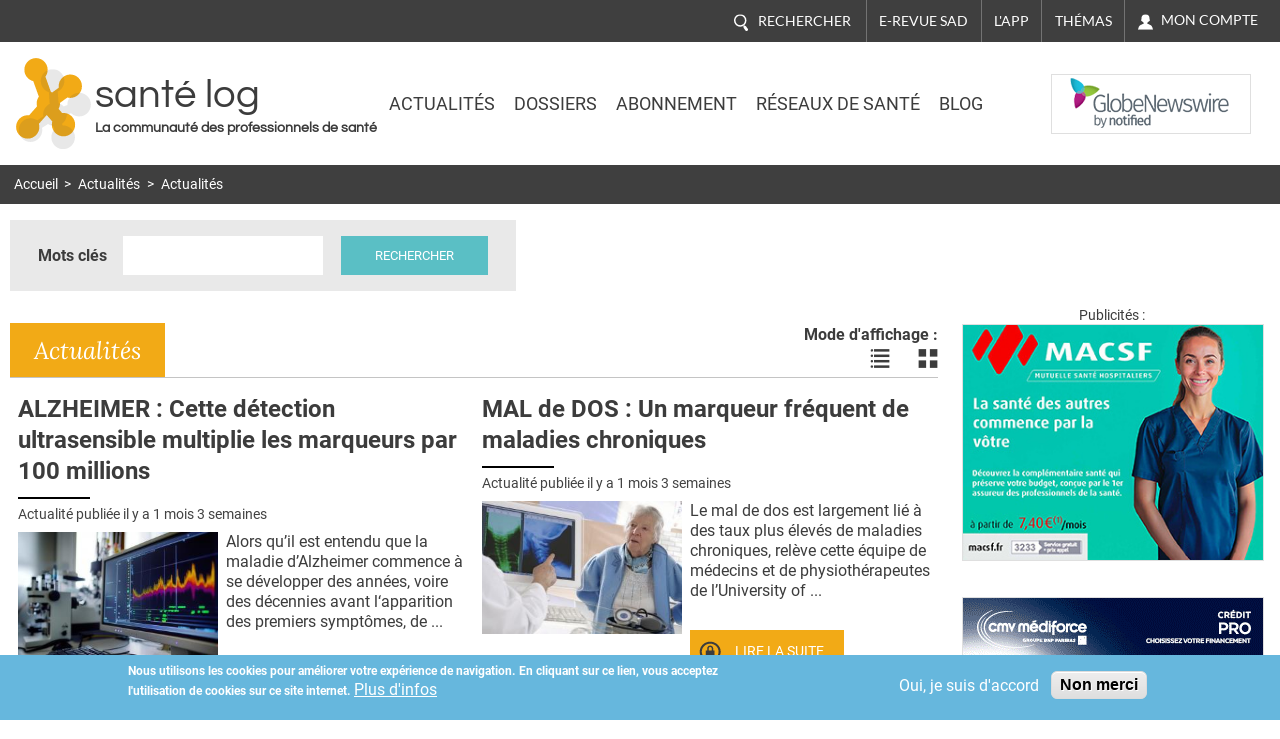

--- FILE ---
content_type: text/html; charset=utf-8
request_url: https://www.santelog.com/actualites/solitude-presquaussi-meurtriere-que-le-tabagisme?page=6
body_size: 19121
content:
<!DOCTYPE html>
<!--[if IEMobile 7]><html class="iem7"  lang="fr" dir="ltr"><![endif]-->
<!--[if lte IE 6]><html class="lt-ie9 lt-ie8 lt-ie7"  lang="fr" dir="ltr"><![endif]-->
<!--[if (IE 7)&(!IEMobile)]><html class="lt-ie9 lt-ie8"  lang="fr" dir="ltr"><![endif]-->
<!--[if IE 8]><html class="lt-ie9"  lang="fr" dir="ltr"><![endif]-->
<!--[if (gte IE 9)|(gt IEMobile 7)]><!--><html  lang="fr" dir="ltr" prefix="og: http://ogp.me/ns# content: http://purl.org/rss/1.0/modules/content/ dc: http://purl.org/dc/terms/ foaf: http://xmlns.com/foaf/0.1/ rdfs: http://www.w3.org/2000/01/rdf-schema# sioc: http://rdfs.org/sioc/ns# sioct: http://rdfs.org/sioc/types# skos: http://www.w3.org/2004/02/skos/core# xsd: http://www.w3.org/2001/XMLSchema#"><!--<![endif]-->
<head>
	
	<meta charset="utf-8" />
<link rel="shortcut icon" href="https://www.santelog.com/sites/santelog.com/www.santelog.com/files/favicon.ic_.ico" type="image/vnd.microsoft.icon" />
<link rel="canonical" href="https://www.santelog.com/actualites/solitude-presquaussi-meurtriere-que-le-tabagisme" />
<link rel="shortlink" href="https://www.santelog.com/actualites/solitude-presquaussi-meurtriere-que-le-tabagisme" />
<meta property="og:site_name" content="santé log" />
<meta property="og:type" content="article" />
<meta property="og:url" content="https://www.santelog.com/actualites/solitude-presquaussi-meurtriere-que-le-tabagisme" />
<meta property="og:title" content="Actualités" />
<meta name="twitter:card" content="summary" />
<meta name="twitter:url" content="https://www.santelog.com/actualites/solitude-presquaussi-meurtriere-que-le-tabagisme" />
<meta name="twitter:title" content="Actualités" />
<meta name="msvalidate.01" content="72D75612366601D0403D035D964CA5DA" />
<meta name="google-site-verification" content="51WWvKuP5ixiR7KXUKllKxeklE2bUcY2PUuuRO_O5lc" />
  <title>Actualités | Page 7 | santé log</title>

      <meta name="MobileOptimized" content="width">
    <meta name="HandheldFriendly" content="true">
    <meta name="viewport" content="width=device-width, initial-scale=1.0, shrink-to-fit=no">
    <meta name="msvalidate.01" content="A9521FE01C0C7E569243512A6D1CE163" />
    <meta name="robots" content="max-snippet:450, max-image-preview:large, max-video-preview:10" />
  <meta name="msvalidate.01" content="72D75612366601D0403D035D964CA5DA" />
  
<!--[if IEMobile]><meta http-equiv="cleartype" content="on"><![endif]-->
  <link rel="preconnect" href="https://fonts.gstatic.com">
  <!-- <link href="https://fonts.googleapis.com/css2?family=Asap:wght@400;600;700&family=Lato:ital,wght@0,400;0,700;1,400;1,700&family=Lora:ital,wght@0,400;0,700;1,400;1,700&family=Questrial&family=Roboto:wght@300;400;700&display=swap" rel="stylesheet"> -->
  <style>
    /* vietnamese */
    @font-face {
      font-family: 'Asap';
      font-style: normal;
      font-weight: 400;
      font-display: swap;
      src: url(https://fonts.gstatic.com/s/asap/v13/KFOoCniXp96ayzQe4HRO.woff2) format('woff2');
      unicode-range: U+0102-0103, U+0110-0111, U+0128-0129, U+0168-0169, U+01A0-01A1, U+01AF-01B0, U+1EA0-1EF9, U+20AB;
    }
    /* latin-ext */
    @font-face {
      font-family: 'Asap';
      font-style: normal;
      font-weight: 400;
      font-display: swap;
      src: url(https://fonts.gstatic.com/s/asap/v13/KFOoCniXp96ayzUe4HRO.woff2) format('woff2');
      unicode-range: U+0100-024F, U+0259, U+1E00-1EFF, U+2020, U+20A0-20AB, U+20AD-20CF, U+2113, U+2C60-2C7F, U+A720-A7FF;
    }
    /* latin */
    @font-face {
      font-family: 'Asap';
      font-style: normal;
      font-weight: 400;
      font-display: swap;
      src: url(https://fonts.gstatic.com/s/asap/v13/KFOoCniXp96ayzse4A.woff2) format('woff2');
      unicode-range: U+0000-00FF, U+0131, U+0152-0153, U+02BB-02BC, U+02C6, U+02DA, U+02DC, U+2000-206F, U+2074, U+20AC, U+2122, U+2191, U+2193, U+2212, U+2215, U+FEFF, U+FFFD;
    }
    /* vietnamese */
    @font-face {
      font-family: 'Asap';
      font-style: normal;
      font-weight: 600;
      font-display: swap;
      src: url(https://fonts.gstatic.com/s/asap/v13/KFOnCniXp96aw-Q69URvBg88.woff2) format('woff2');
      unicode-range: U+0102-0103, U+0110-0111, U+0128-0129, U+0168-0169, U+01A0-01A1, U+01AF-01B0, U+1EA0-1EF9, U+20AB;
    }
    /* latin-ext */
    @font-face {
      font-family: 'Asap';
      font-style: normal;
      font-weight: 600;
      font-display: swap;
      src: url(https://fonts.gstatic.com/s/asap/v13/KFOnCniXp96aw-Q69UVvBg88.woff2) format('woff2');
      unicode-range: U+0100-024F, U+0259, U+1E00-1EFF, U+2020, U+20A0-20AB, U+20AD-20CF, U+2113, U+2C60-2C7F, U+A720-A7FF;
    }
    /* latin */
    @font-face {
      font-family: 'Asap';
      font-style: normal;
      font-weight: 600;
      font-display: swap;
      src: url(https://fonts.gstatic.com/s/asap/v13/KFOnCniXp96aw-Q69UtvBg.woff2) format('woff2');
      unicode-range: U+0000-00FF, U+0131, U+0152-0153, U+02BB-02BC, U+02C6, U+02DA, U+02DC, U+2000-206F, U+2074, U+20AC, U+2122, U+2191, U+2193, U+2212, U+2215, U+FEFF, U+FFFD;
    }
    /* vietnamese */
    @font-face {
      font-family: 'Asap';
      font-style: normal;
      font-weight: 700;
      font-display: swap;
      src: url(https://fonts.gstatic.com/s/asap/v13/KFOnCniXp96aw4A79URvBg88.woff2) format('woff2');
      unicode-range: U+0102-0103, U+0110-0111, U+0128-0129, U+0168-0169, U+01A0-01A1, U+01AF-01B0, U+1EA0-1EF9, U+20AB;
    }
    /* latin-ext */
    @font-face {
      font-family: 'Asap';
      font-style: normal;
      font-weight: 700;
      font-display: swap;
      src: url(https://fonts.gstatic.com/s/asap/v13/KFOnCniXp96aw4A79UVvBg88.woff2) format('woff2');
      unicode-range: U+0100-024F, U+0259, U+1E00-1EFF, U+2020, U+20A0-20AB, U+20AD-20CF, U+2113, U+2C60-2C7F, U+A720-A7FF;
    }
    /* latin */
    @font-face {
      font-family: 'Asap';
      font-style: normal;
      font-weight: 700;
      font-display: swap;
      src: url(https://fonts.gstatic.com/s/asap/v13/KFOnCniXp96aw4A79UtvBg.woff2) format('woff2');
      unicode-range: U+0000-00FF, U+0131, U+0152-0153, U+02BB-02BC, U+02C6, U+02DA, U+02DC, U+2000-206F, U+2074, U+20AC, U+2122, U+2191, U+2193, U+2212, U+2215, U+FEFF, U+FFFD;
    }
    /* latin-ext */
    @font-face {
      font-family: 'Lato';
      font-style: italic;
      font-weight: 400;
      font-display: swap;
      src: url(https://fonts.gstatic.com/s/lato/v17/S6u8w4BMUTPHjxsAUi-qJCY.woff2) format('woff2');
      unicode-range: U+0100-024F, U+0259, U+1E00-1EFF, U+2020, U+20A0-20AB, U+20AD-20CF, U+2113, U+2C60-2C7F, U+A720-A7FF;
    }
    /* latin */
    @font-face {
      font-family: 'Lato';
      font-style: italic;
      font-weight: 400;
      font-display: swap;
      src: url(https://fonts.gstatic.com/s/lato/v17/S6u8w4BMUTPHjxsAXC-q.woff2) format('woff2');
      unicode-range: U+0000-00FF, U+0131, U+0152-0153, U+02BB-02BC, U+02C6, U+02DA, U+02DC, U+2000-206F, U+2074, U+20AC, U+2122, U+2191, U+2193, U+2212, U+2215, U+FEFF, U+FFFD;
    }
    /* latin-ext */
    @font-face {
      font-family: 'Lato';
      font-style: italic;
      font-weight: 700;
      font-display: swap;
      src: url(https://fonts.gstatic.com/s/lato/v17/S6u_w4BMUTPHjxsI5wq_FQft1dw.woff2) format('woff2');
      unicode-range: U+0100-024F, U+0259, U+1E00-1EFF, U+2020, U+20A0-20AB, U+20AD-20CF, U+2113, U+2C60-2C7F, U+A720-A7FF;
    }
    /* latin */
    @font-face {
      font-family: 'Lato';
      font-style: italic;
      font-weight: 700;
      font-display: swap;
      src: url(https://fonts.gstatic.com/s/lato/v17/S6u_w4BMUTPHjxsI5wq_Gwft.woff2) format('woff2');
      unicode-range: U+0000-00FF, U+0131, U+0152-0153, U+02BB-02BC, U+02C6, U+02DA, U+02DC, U+2000-206F, U+2074, U+20AC, U+2122, U+2191, U+2193, U+2212, U+2215, U+FEFF, U+FFFD;
    }
    /* latin-ext */
    @font-face {
      font-family: 'Lato';
      font-style: normal;
      font-weight: 400;
      font-display: swap;
      src: url(https://fonts.gstatic.com/s/lato/v17/S6uyw4BMUTPHjxAwXjeu.woff2) format('woff2');
      unicode-range: U+0100-024F, U+0259, U+1E00-1EFF, U+2020, U+20A0-20AB, U+20AD-20CF, U+2113, U+2C60-2C7F, U+A720-A7FF;
    }
    /* latin */
    @font-face {
      font-family: 'Lato';
      font-style: normal;
      font-weight: 400;
      font-display: swap;
      src: url(https://fonts.gstatic.com/s/lato/v17/S6uyw4BMUTPHjx4wXg.woff2) format('woff2');
      unicode-range: U+0000-00FF, U+0131, U+0152-0153, U+02BB-02BC, U+02C6, U+02DA, U+02DC, U+2000-206F, U+2074, U+20AC, U+2122, U+2191, U+2193, U+2212, U+2215, U+FEFF, U+FFFD;
    }
    /* latin-ext */
    @font-face {
      font-family: 'Lato';
      font-style: normal;
      font-weight: 700;
      font-display: swap;
      src: url(https://fonts.gstatic.com/s/lato/v17/S6u9w4BMUTPHh6UVSwaPGR_p.woff2) format('woff2');
      unicode-range: U+0100-024F, U+0259, U+1E00-1EFF, U+2020, U+20A0-20AB, U+20AD-20CF, U+2113, U+2C60-2C7F, U+A720-A7FF;
    }
    /* latin */
    @font-face {
      font-family: 'Lato';
      font-style: normal;
      font-weight: 700;
      font-display: swap;
      src: url(https://fonts.gstatic.com/s/lato/v17/S6u9w4BMUTPHh6UVSwiPGQ.woff2) format('woff2');
      unicode-range: U+0000-00FF, U+0131, U+0152-0153, U+02BB-02BC, U+02C6, U+02DA, U+02DC, U+2000-206F, U+2074, U+20AC, U+2122, U+2191, U+2193, U+2212, U+2215, U+FEFF, U+FFFD;
    }
    /* cyrillic-ext */
    @font-face {
      font-family: 'Lora';
      font-style: italic;
      font-weight: 400;
      font-display: swap;
      src: url(https://fonts.gstatic.com/s/lora/v17/0QIhMX1D_JOuMw_LLPtLp_A.woff2) format('woff2');
      unicode-range: U+0460-052F, U+1C80-1C88, U+20B4, U+2DE0-2DFF, U+A640-A69F, U+FE2E-FE2F;
    }
    /* cyrillic */
    @font-face {
      font-family: 'Lora';
      font-style: italic;
      font-weight: 400;
      font-display: swap;
      src: url(https://fonts.gstatic.com/s/lora/v17/0QIhMX1D_JOuMw_LJftLp_A.woff2) format('woff2');
      unicode-range: U+0400-045F, U+0490-0491, U+04B0-04B1, U+2116;
    }
    /* vietnamese */
    @font-face {
      font-family: 'Lora';
      font-style: italic;
      font-weight: 400;
      font-display: swap;
      src: url(https://fonts.gstatic.com/s/lora/v17/0QIhMX1D_JOuMw_LLvtLp_A.woff2) format('woff2');
      unicode-range: U+0102-0103, U+0110-0111, U+0128-0129, U+0168-0169, U+01A0-01A1, U+01AF-01B0, U+1EA0-1EF9, U+20AB;
    }
    /* latin-ext */
    @font-face {
      font-family: 'Lora';
      font-style: italic;
      font-weight: 400;
      font-display: swap;
      src: url(https://fonts.gstatic.com/s/lora/v17/0QIhMX1D_JOuMw_LL_tLp_A.woff2) format('woff2');
      unicode-range: U+0100-024F, U+0259, U+1E00-1EFF, U+2020, U+20A0-20AB, U+20AD-20CF, U+2113, U+2C60-2C7F, U+A720-A7FF;
    }
    /* latin */
    @font-face {
      font-family: 'Lora';
      font-style: italic;
      font-weight: 400;
      font-display: swap;
      src: url(https://fonts.gstatic.com/s/lora/v17/0QIhMX1D_JOuMw_LIftL.woff2) format('woff2');
      unicode-range: U+0000-00FF, U+0131, U+0152-0153, U+02BB-02BC, U+02C6, U+02DA, U+02DC, U+2000-206F, U+2074, U+20AC, U+2122, U+2191, U+2193, U+2212, U+2215, U+FEFF, U+FFFD;
    }
    /* cyrillic-ext */
    @font-face {
      font-family: 'Lora';
      font-style: italic;
      font-weight: 700;
      font-display: swap;
      src: url(https://fonts.gstatic.com/s/lora/v17/0QIhMX1D_JOuMw_LLPtLp_A.woff2) format('woff2');
      unicode-range: U+0460-052F, U+1C80-1C88, U+20B4, U+2DE0-2DFF, U+A640-A69F, U+FE2E-FE2F;
    }
    /* cyrillic */
    @font-face {
      font-family: 'Lora';
      font-style: italic;
      font-weight: 700;
      font-display: swap;
      src: url(https://fonts.gstatic.com/s/lora/v17/0QIhMX1D_JOuMw_LJftLp_A.woff2) format('woff2');
      unicode-range: U+0400-045F, U+0490-0491, U+04B0-04B1, U+2116;
    }
    /* vietnamese */
    @font-face {
      font-family: 'Lora';
      font-style: italic;
      font-weight: 700;
      font-display: swap;
      src: url(https://fonts.gstatic.com/s/lora/v17/0QIhMX1D_JOuMw_LLvtLp_A.woff2) format('woff2');
      unicode-range: U+0102-0103, U+0110-0111, U+0128-0129, U+0168-0169, U+01A0-01A1, U+01AF-01B0, U+1EA0-1EF9, U+20AB;
    }
    /* latin-ext */
    @font-face {
      font-family: 'Lora';
      font-style: italic;
      font-weight: 700;
      font-display: swap;
      src: url(https://fonts.gstatic.com/s/lora/v17/0QIhMX1D_JOuMw_LL_tLp_A.woff2) format('woff2');
      unicode-range: U+0100-024F, U+0259, U+1E00-1EFF, U+2020, U+20A0-20AB, U+20AD-20CF, U+2113, U+2C60-2C7F, U+A720-A7FF;
    }
    /* latin */
    @font-face {
      font-family: 'Lora';
      font-style: italic;
      font-weight: 700;
      font-display: swap;
      src: url(https://fonts.gstatic.com/s/lora/v17/0QIhMX1D_JOuMw_LIftL.woff2) format('woff2');
      unicode-range: U+0000-00FF, U+0131, U+0152-0153, U+02BB-02BC, U+02C6, U+02DA, U+02DC, U+2000-206F, U+2074, U+20AC, U+2122, U+2191, U+2193, U+2212, U+2215, U+FEFF, U+FFFD;
    }
    /* cyrillic-ext */
    @font-face {
      font-family: 'Lora';
      font-style: normal;
      font-weight: 400;
      font-display: swap;
      src: url(https://fonts.gstatic.com/s/lora/v17/0QIvMX1D_JOuMwf7I-NP.woff2) format('woff2');
      unicode-range: U+0460-052F, U+1C80-1C88, U+20B4, U+2DE0-2DFF, U+A640-A69F, U+FE2E-FE2F;
    }
    /* cyrillic */
    @font-face {
      font-family: 'Lora';
      font-style: normal;
      font-weight: 400;
      font-display: swap;
      src: url(https://fonts.gstatic.com/s/lora/v17/0QIvMX1D_JOuMw77I-NP.woff2) format('woff2');
      unicode-range: U+0400-045F, U+0490-0491, U+04B0-04B1, U+2116;
    }
    /* vietnamese */
    @font-face {
      font-family: 'Lora';
      font-style: normal;
      font-weight: 400;
      font-display: swap;
      src: url(https://fonts.gstatic.com/s/lora/v17/0QIvMX1D_JOuMwX7I-NP.woff2) format('woff2');
      unicode-range: U+0102-0103, U+0110-0111, U+0128-0129, U+0168-0169, U+01A0-01A1, U+01AF-01B0, U+1EA0-1EF9, U+20AB;
    }
    /* latin-ext */
    @font-face {
      font-family: 'Lora';
      font-style: normal;
      font-weight: 400;
      font-display: swap;
      src: url(https://fonts.gstatic.com/s/lora/v17/0QIvMX1D_JOuMwT7I-NP.woff2) format('woff2');
      unicode-range: U+0100-024F, U+0259, U+1E00-1EFF, U+2020, U+20A0-20AB, U+20AD-20CF, U+2113, U+2C60-2C7F, U+A720-A7FF;
    }
    /* latin */
    @font-face {
      font-family: 'Lora';
      font-style: normal;
      font-weight: 400;
      font-display: swap;
      src: url(https://fonts.gstatic.com/s/lora/v17/0QIvMX1D_JOuMwr7Iw.woff2) format('woff2');
      unicode-range: U+0000-00FF, U+0131, U+0152-0153, U+02BB-02BC, U+02C6, U+02DA, U+02DC, U+2000-206F, U+2074, U+20AC, U+2122, U+2191, U+2193, U+2212, U+2215, U+FEFF, U+FFFD;
    }
    /* cyrillic-ext */
    @font-face {
      font-family: 'Lora';
      font-style: normal;
      font-weight: 700;
      font-display: swap;
      src: url(https://fonts.gstatic.com/s/lora/v17/0QIvMX1D_JOuMwf7I-NP.woff2) format('woff2');
      unicode-range: U+0460-052F, U+1C80-1C88, U+20B4, U+2DE0-2DFF, U+A640-A69F, U+FE2E-FE2F;
    }
    /* cyrillic */
    @font-face {
      font-family: 'Lora';
      font-style: normal;
      font-weight: 700;
      font-display: swap;
      src: url(https://fonts.gstatic.com/s/lora/v17/0QIvMX1D_JOuMw77I-NP.woff2) format('woff2');
      unicode-range: U+0400-045F, U+0490-0491, U+04B0-04B1, U+2116;
    }
    /* vietnamese */
    @font-face {
      font-family: 'Lora';
      font-style: normal;
      font-weight: 700;
      font-display: swap;
      src: url(https://fonts.gstatic.com/s/lora/v17/0QIvMX1D_JOuMwX7I-NP.woff2) format('woff2');
      unicode-range: U+0102-0103, U+0110-0111, U+0128-0129, U+0168-0169, U+01A0-01A1, U+01AF-01B0, U+1EA0-1EF9, U+20AB;
    }
    /* latin-ext */
    @font-face {
      font-family: 'Lora';
      font-style: normal;
      font-weight: 700;
      font-display: swap;
      src: url(https://fonts.gstatic.com/s/lora/v17/0QIvMX1D_JOuMwT7I-NP.woff2) format('woff2');
      unicode-range: U+0100-024F, U+0259, U+1E00-1EFF, U+2020, U+20A0-20AB, U+20AD-20CF, U+2113, U+2C60-2C7F, U+A720-A7FF;
    }
    /* latin */
    @font-face {
      font-family: 'Lora';
      font-style: normal;
      font-weight: 700;
      font-display: swap;
      src: url(https://fonts.gstatic.com/s/lora/v17/0QIvMX1D_JOuMwr7Iw.woff2) format('woff2');
      unicode-range: U+0000-00FF, U+0131, U+0152-0153, U+02BB-02BC, U+02C6, U+02DA, U+02DC, U+2000-206F, U+2074, U+20AC, U+2122, U+2191, U+2193, U+2212, U+2215, U+FEFF, U+FFFD;
    }
    /* vietnamese */
    @font-face {
      font-family: 'Questrial';
      font-style: normal;
      font-weight: 400;
      font-display: swap;
      src: url(https://fonts.gstatic.com/s/questrial/v12/QdVUSTchPBm7nuUeVf70sSFlq20.woff2) format('woff2');
      unicode-range: U+0102-0103, U+0110-0111, U+0128-0129, U+0168-0169, U+01A0-01A1, U+01AF-01B0, U+1EA0-1EF9, U+20AB;
    }
    /* latin-ext */
    @font-face {
      font-family: 'Questrial';
      font-style: normal;
      font-weight: 400;
      font-display: swap;
      src: url(https://fonts.gstatic.com/s/questrial/v12/QdVUSTchPBm7nuUeVf70sCFlq20.woff2) format('woff2');
      unicode-range: U+0100-024F, U+0259, U+1E00-1EFF, U+2020, U+20A0-20AB, U+20AD-20CF, U+2113, U+2C60-2C7F, U+A720-A7FF;
    }
    /* latin */
    @font-face {
      font-family: 'Questrial';
      font-style: normal;
      font-weight: 400;
      font-display: swap;
      src: url(https://fonts.gstatic.com/s/questrial/v12/QdVUSTchPBm7nuUeVf70viFl.woff2) format('woff2');
      unicode-range: U+0000-00FF, U+0131, U+0152-0153, U+02BB-02BC, U+02C6, U+02DA, U+02DC, U+2000-206F, U+2074, U+20AC, U+2122, U+2191, U+2193, U+2212, U+2215, U+FEFF, U+FFFD;
    }
    /* cyrillic-ext */
    @font-face {
      font-family: 'Roboto';
      font-style: normal;
      font-weight: 300;
      font-display: swap;
      src: url(https://fonts.gstatic.com/s/roboto/v20/KFOlCnqEu92Fr1MmSU5fCRc4EsA.woff2) format('woff2');
      unicode-range: U+0460-052F, U+1C80-1C88, U+20B4, U+2DE0-2DFF, U+A640-A69F, U+FE2E-FE2F;
    }
    /* cyrillic */
    @font-face {
      font-family: 'Roboto';
      font-style: normal;
      font-weight: 300;
      font-display: swap;
      src: url(https://fonts.gstatic.com/s/roboto/v20/KFOlCnqEu92Fr1MmSU5fABc4EsA.woff2) format('woff2');
      unicode-range: U+0400-045F, U+0490-0491, U+04B0-04B1, U+2116;
    }
    /* greek-ext */
    @font-face {
      font-family: 'Roboto';
      font-style: normal;
      font-weight: 300;
      font-display: swap;
      src: url(https://fonts.gstatic.com/s/roboto/v20/KFOlCnqEu92Fr1MmSU5fCBc4EsA.woff2) format('woff2');
      unicode-range: U+1F00-1FFF;
    }
    /* greek */
    @font-face {
      font-family: 'Roboto';
      font-style: normal;
      font-weight: 300;
      font-display: swap;
      src: url(https://fonts.gstatic.com/s/roboto/v20/KFOlCnqEu92Fr1MmSU5fBxc4EsA.woff2) format('woff2');
      unicode-range: U+0370-03FF;
    }
    /* vietnamese */
    @font-face {
      font-family: 'Roboto';
      font-style: normal;
      font-weight: 300;
      font-display: swap;
      src: url(https://fonts.gstatic.com/s/roboto/v20/KFOlCnqEu92Fr1MmSU5fCxc4EsA.woff2) format('woff2');
      unicode-range: U+0102-0103, U+0110-0111, U+0128-0129, U+0168-0169, U+01A0-01A1, U+01AF-01B0, U+1EA0-1EF9, U+20AB;
    }
    /* latin-ext */
    @font-face {
      font-family: 'Roboto';
      font-style: normal;
      font-weight: 300;
      font-display: swap;
      src: url(https://fonts.gstatic.com/s/roboto/v20/KFOlCnqEu92Fr1MmSU5fChc4EsA.woff2) format('woff2');
      unicode-range: U+0100-024F, U+0259, U+1E00-1EFF, U+2020, U+20A0-20AB, U+20AD-20CF, U+2113, U+2C60-2C7F, U+A720-A7FF;
    }
    /* latin */
    @font-face {
      font-family: 'Roboto';
      font-style: normal;
      font-weight: 300;
      font-display: swap;
      src: url(https://fonts.gstatic.com/s/roboto/v20/KFOlCnqEu92Fr1MmSU5fBBc4.woff2) format('woff2');
      unicode-range: U+0000-00FF, U+0131, U+0152-0153, U+02BB-02BC, U+02C6, U+02DA, U+02DC, U+2000-206F, U+2074, U+20AC, U+2122, U+2191, U+2193, U+2212, U+2215, U+FEFF, U+FFFD;
    }
    /* cyrillic-ext */
    @font-face {
      font-family: 'Roboto';
      font-style: normal;
      font-weight: 400;
      font-display: swap;
      src: url(https://fonts.gstatic.com/s/roboto/v20/KFOmCnqEu92Fr1Mu72xKOzY.woff2) format('woff2');
      unicode-range: U+0460-052F, U+1C80-1C88, U+20B4, U+2DE0-2DFF, U+A640-A69F, U+FE2E-FE2F;
    }
    /* cyrillic */
    @font-face {
      font-family: 'Roboto';
      font-style: normal;
      font-weight: 400;
      font-display: swap;
      src: url(https://fonts.gstatic.com/s/roboto/v20/KFOmCnqEu92Fr1Mu5mxKOzY.woff2) format('woff2');
      unicode-range: U+0400-045F, U+0490-0491, U+04B0-04B1, U+2116;
    }
    /* greek-ext */
    @font-face {
      font-family: 'Roboto';
      font-style: normal;
      font-weight: 400;
      font-display: swap;
      src: url(https://fonts.gstatic.com/s/roboto/v20/KFOmCnqEu92Fr1Mu7mxKOzY.woff2) format('woff2');
      unicode-range: U+1F00-1FFF;
    }
    /* greek */
    @font-face {
      font-family: 'Roboto';
      font-style: normal;
      font-weight: 400;
      font-display: swap;
      src: url(https://fonts.gstatic.com/s/roboto/v20/KFOmCnqEu92Fr1Mu4WxKOzY.woff2) format('woff2');
      unicode-range: U+0370-03FF;
    }
    /* vietnamese */
    @font-face {
      font-family: 'Roboto';
      font-style: normal;
      font-weight: 400;
      font-display: swap;
      src: url(https://fonts.gstatic.com/s/roboto/v20/KFOmCnqEu92Fr1Mu7WxKOzY.woff2) format('woff2');
      unicode-range: U+0102-0103, U+0110-0111, U+0128-0129, U+0168-0169, U+01A0-01A1, U+01AF-01B0, U+1EA0-1EF9, U+20AB;
    }
    /* latin-ext */
    @font-face {
      font-family: 'Roboto';
      font-style: normal;
      font-weight: 400;
      font-display: swap;
      src: url(https://fonts.gstatic.com/s/roboto/v20/KFOmCnqEu92Fr1Mu7GxKOzY.woff2) format('woff2');
      unicode-range: U+0100-024F, U+0259, U+1E00-1EFF, U+2020, U+20A0-20AB, U+20AD-20CF, U+2113, U+2C60-2C7F, U+A720-A7FF;
    }
    /* latin */
    @font-face {
      font-family: 'Roboto';
      font-style: normal;
      font-weight: 400;
      font-display: swap;
      src: url(https://fonts.gstatic.com/s/roboto/v20/KFOmCnqEu92Fr1Mu4mxK.woff2) format('woff2');
      unicode-range: U+0000-00FF, U+0131, U+0152-0153, U+02BB-02BC, U+02C6, U+02DA, U+02DC, U+2000-206F, U+2074, U+20AC, U+2122, U+2191, U+2193, U+2212, U+2215, U+FEFF, U+FFFD;
    }
    /* cyrillic-ext */
    @font-face {
      font-family: 'Roboto';
      font-style: normal;
      font-weight: 700;
      font-display: swap;
      src: url(https://fonts.gstatic.com/s/roboto/v20/KFOlCnqEu92Fr1MmWUlfCRc4EsA.woff2) format('woff2');
      unicode-range: U+0460-052F, U+1C80-1C88, U+20B4, U+2DE0-2DFF, U+A640-A69F, U+FE2E-FE2F;
    }
    /* cyrillic */
    @font-face {
      font-family: 'Roboto';
      font-style: normal;
      font-weight: 700;
      font-display: swap;
      src: url(https://fonts.gstatic.com/s/roboto/v20/KFOlCnqEu92Fr1MmWUlfABc4EsA.woff2) format('woff2');
      unicode-range: U+0400-045F, U+0490-0491, U+04B0-04B1, U+2116;
    }
    /* greek-ext */
    @font-face {
      font-family: 'Roboto';
      font-style: normal;
      font-weight: 700;
      font-display: swap;
      src: url(https://fonts.gstatic.com/s/roboto/v20/KFOlCnqEu92Fr1MmWUlfCBc4EsA.woff2) format('woff2');
      unicode-range: U+1F00-1FFF;
    }
    /* greek */
    @font-face {
      font-family: 'Roboto';
      font-style: normal;
      font-weight: 700;
      font-display: swap;
      src: url(https://fonts.gstatic.com/s/roboto/v20/KFOlCnqEu92Fr1MmWUlfBxc4EsA.woff2) format('woff2');
      unicode-range: U+0370-03FF;
    }
    /* vietnamese */
    @font-face {
      font-family: 'Roboto';
      font-style: normal;
      font-weight: 700;
      font-display: swap;
      src: url(https://fonts.gstatic.com/s/roboto/v20/KFOlCnqEu92Fr1MmWUlfCxc4EsA.woff2) format('woff2');
      unicode-range: U+0102-0103, U+0110-0111, U+0128-0129, U+0168-0169, U+01A0-01A1, U+01AF-01B0, U+1EA0-1EF9, U+20AB;
    }
    /* latin-ext */
    @font-face {
      font-family: 'Roboto';
      font-style: normal;
      font-weight: 700;
      font-display: swap;
      src: url(https://fonts.gstatic.com/s/roboto/v20/KFOlCnqEu92Fr1MmWUlfChc4EsA.woff2) format('woff2');
      unicode-range: U+0100-024F, U+0259, U+1E00-1EFF, U+2020, U+20A0-20AB, U+20AD-20CF, U+2113, U+2C60-2C7F, U+A720-A7FF;
    }
    /* latin */
    @font-face {
      font-family: 'Roboto';
      font-style: normal;
      font-weight: 700;
      font-display: swap;
      src: url(https://fonts.gstatic.com/s/roboto/v20/KFOlCnqEu92Fr1MmWUlfBBc4.woff2) format('woff2');
      unicode-range: U+0000-00FF, U+0131, U+0152-0153, U+02BB-02BC, U+02C6, U+02DA, U+02DC, U+2000-206F, U+2074, U+20AC, U+2122, U+2191, U+2193, U+2212, U+2215, U+FEFF, U+FFFD;
    }
  </style>

  <link type="text/css" rel="stylesheet" href="https://www.santelog.com/sites/santelog.com/www.santelog.com/files/css/css_lQaZfjVpwP_oGNqdtWCSpJT1EMqXdMiU84ekLLxQnc4.css" media="all" />
<link type="text/css" rel="stylesheet" href="https://www.santelog.com/sites/santelog.com/www.santelog.com/files/css/css_pzej_uze_GqdWBw8ZDNWovEWZRLL8sZrhGNQ_WZvCSQ.css" media="all" />
<link type="text/css" rel="stylesheet" href="https://www.santelog.com/sites/santelog.com/www.santelog.com/files/css/css_8ExH6BeR7eCSLxOgNDv6mj5AT96l4_2sHVdAx7A4dCU.css" media="all" />
<link type="text/css" rel="stylesheet" href="https://www.santelog.com/sites/santelog.com/www.santelog.com/files/css/css__dCwb7H6hxNQ-7wHOfRlRaX3Qk1f9zWtV_hRbpYpLN0.css" media="all" />
  <script src="https://www.santelog.com/sites/santelog.com/www.santelog.com/files/js/js_xtZNzpU9-xZGFpC_hIexcQUfNYmVmlEJFyCiH4YuuCU.js"></script>
<script src="https://www.santelog.com/sites/santelog.com/www.santelog.com/files/js/js_TVTqjz8JHRb2KK9hlzuk0YsjzD013dKyYX_OTz-2VXU.js"></script>
<script src="https://www.santelog.com/sites/santelog.com/www.santelog.com/files/js/js__9RrWVvctKBE8tmR0CW6pJV0NN4om64sE4RlkcM-W8k.js"></script>
<script src="https://www.santelog.com/sites/santelog.com/www.santelog.com/files/js/js_PXBUA_yDJshXKyAxsq6J1QcfJ6MFcbYa2HbrBIOsTjI.js"></script>
<script src="https://www.santelog.com/sites/santelog.com/www.santelog.com/files/js/js_YhddVlQUuXp_wJH0CF5zVFcZC90YUhl95NUdIPfvvRo.js"></script>
<script>jQuery.extend(Drupal.settings, {"basePath":"\/","pathPrefix":"","ajaxPageState":{"theme":"santelog","theme_token":"LxWVqjJeTGmXksWTBjdQcwR_4X5RuSBLcylAulJvXYg","js":{"0":1,"sites\/all\/modules\/eu_cookie_compliance\/js\/eu_cookie_compliance.js":1,"misc\/jquery.js":1,"misc\/jquery-extend-3.4.0.js":1,"misc\/jquery-html-prefilter-3.5.0-backport.js":1,"misc\/jquery.once.js":1,"misc\/drupal.js":1,"sites\/all\/libraries\/blazy\/blazy.min.js":1,"sites\/all\/modules\/eu_cookie_compliance\/js\/jquery.cookie-1.4.1.min.js":1,"sites\/all\/modules\/admin_menu\/admin_devel\/admin_devel.js":1,"sites\/santelog.com\/www.santelog.com\/modules\/simpleads\/simpleads.js":1,"sites\/all\/modules\/lazy\/lazy.js":1,"public:\/\/languages\/fr_S5-lGe27Lp4AV_xIkPJ5pbgnccvjigbKRYphDYEvLx0.js":1,"sites\/all\/modules\/video\/js\/video.js":1,"sites\/santelog.com\/www.santelog.com\/themes\/santelog\/js\/matchmedia.js":1,"sites\/santelog.com\/www.santelog.com\/themes\/santelog\/js\/jquery.cookie.js":1,"sites\/santelog.com\/www.santelog.com\/themes\/santelog\/js\/santelog.js":1},"css":{"modules\/system\/system.base.css":1,"modules\/system\/system.menus.css":1,"modules\/system\/system.messages.css":1,"modules\/system\/system.theme.css":1,"modules\/comment\/comment.css":1,"modules\/field\/theme\/field.css":1,"modules\/node\/node.css":1,"modules\/search\/search.css":1,"sites\/santelog.com\/www.santelog.com\/modules\/simpleads\/simpleads.css":1,"modules\/user\/user.css":1,"sites\/all\/modules\/views\/css\/views.css":1,"sites\/all\/modules\/ckeditor\/css\/ckeditor.css":1,"sites\/all\/modules\/ctools\/css\/ctools.css":1,"sites\/all\/modules\/video\/css\/video.css":1,"sites\/all\/modules\/eu_cookie_compliance\/css\/eu_cookie_compliance.css":1,"public:\/\/ctools\/css\/2371fb2d0eca6b31fe4bf7301f932f23.css":1,"sites\/santelog.com\/www.santelog.com\/themes\/santelog\/system.menus.css":1,"sites\/santelog.com\/www.santelog.com\/themes\/santelog\/system.messages.css":1,"sites\/santelog.com\/www.santelog.com\/themes\/santelog\/system.theme.css":1,"sites\/santelog.com\/www.santelog.com\/themes\/santelog\/css\/styles.css":1,"sites\/santelog.com\/www.santelog.com\/themes\/santelog\/css\/header.css":1,"sites\/santelog.com\/www.santelog.com\/themes\/santelog\/css\/footer.css":1,"sites\/santelog.com\/www.santelog.com\/themes\/santelog\/css\/block.css":1,"sites\/santelog.com\/www.santelog.com\/themes\/santelog\/css\/forms.css":1,"sites\/santelog.com\/www.santelog.com\/themes\/santelog\/css\/user.css":1}},"simpleads":{"url":{"ckeditor":"\/simpleads\/dashboard\/ckeditor"},"modulepath":"sites\/santelog.com\/www.santelog.com\/modules\/simpleads"},"urlIsAjaxTrusted":{"\/actualites\/solitude-presquaussi-meurtriere-que-le-tabagisme":true,"\/":true},"better_exposed_filters":{"views":{"liste_page_actualites":{"displays":{"page":{"filters":{"combine":{"required":false}}}}},"current_user_info":{"displays":{"block":{"filters":[]}}},"partenaires":{"displays":{"block":{"filters":[]}}}}},"eu_cookie_compliance":{"cookie_policy_version":"1.0.0","popup_enabled":1,"popup_agreed_enabled":0,"popup_hide_agreed":0,"popup_clicking_confirmation":false,"popup_scrolling_confirmation":false,"popup_html_info":"\u003Cdiv class=\u0022eu-cookie-compliance-banner eu-cookie-compliance-banner-info eu-cookie-compliance-banner--opt-in\u0022\u003E\n  \u003Cdiv class=\u0022popup-content info\u0022\u003E\n    \u003Cdiv id=\u0022popup-text\u0022\u003E\n      \u003Cp\u003ENous utilisons les cookies pour am\u00e9liorer votre exp\u00e9rience de navigation.\u003C\/p\u003E\n\u003Cp\u003EEn cliquant sur ce lien, vous acceptez l\u0027utilisation de cookies sur ce site internet.\u003C\/p\u003E\n              \u003Cbutton type=\u0022button\u0022 class=\u0022find-more-button eu-cookie-compliance-more-button\u0022\u003EPlus d\u0027infos\u003C\/button\u003E\n          \u003C\/div\u003E\n    \n    \u003Cdiv id=\u0022popup-buttons\u0022 class=\u0022\u0022\u003E\n      \u003Cbutton type=\u0022button\u0022 class=\u0022agree-button eu-cookie-compliance-secondary-button\u0022\u003EOui, je suis d\u0027accord\u003C\/button\u003E\n              \u003Cbutton type=\u0022button\u0022 class=\u0022decline-button eu-cookie-compliance-default-button\u0022 \u003ENon merci\u003C\/button\u003E\n          \u003C\/div\u003E\n  \u003C\/div\u003E\n\u003C\/div\u003E","use_mobile_message":false,"mobile_popup_html_info":"\u003Cdiv class=\u0022eu-cookie-compliance-banner eu-cookie-compliance-banner-info eu-cookie-compliance-banner--opt-in\u0022\u003E\n  \u003Cdiv class=\u0022popup-content info\u0022\u003E\n    \u003Cdiv id=\u0022popup-text\u0022\u003E\n      \u003Ch2\u003EWe use cookies on this site to enhance your user experience\u003C\/h2\u003E\n\u003Cp\u003EBy tapping the Accept button, you agree to us doing so.\u003C\/p\u003E\n              \u003Cbutton type=\u0022button\u0022 class=\u0022find-more-button eu-cookie-compliance-more-button\u0022\u003EPlus d\u0027infos\u003C\/button\u003E\n          \u003C\/div\u003E\n    \n    \u003Cdiv id=\u0022popup-buttons\u0022 class=\u0022\u0022\u003E\n      \u003Cbutton type=\u0022button\u0022 class=\u0022agree-button eu-cookie-compliance-secondary-button\u0022\u003EOui, je suis d\u0027accord\u003C\/button\u003E\n              \u003Cbutton type=\u0022button\u0022 class=\u0022decline-button eu-cookie-compliance-default-button\u0022 \u003ENon merci\u003C\/button\u003E\n          \u003C\/div\u003E\n  \u003C\/div\u003E\n\u003C\/div\u003E\n","mobile_breakpoint":"768","popup_html_agreed":"\u003Cdiv\u003E\n  \u003Cdiv class=\u0022popup-content agreed\u0022\u003E\n    \u003Cdiv id=\u0022popup-text\u0022\u003E\n      \u003Cp\u003EMerci d\u0027avoir accepter les cookies.\u003C\/p\u003E\n\u003Cp\u003EVous pouvez maintenant fermer ce bandeau et continuer votre navigation.\u003C\/p\u003E\n    \u003C\/div\u003E\n    \u003Cdiv id=\u0022popup-buttons\u0022\u003E\n      \u003Cbutton type=\u0022button\u0022 class=\u0022hide-popup-button eu-cookie-compliance-hide-button\u0022\u003EMasquer\u003C\/button\u003E\n              \u003Cbutton type=\u0022button\u0022 class=\u0022find-more-button eu-cookie-compliance-more-button-thank-you\u0022 \u003EPlus d\u0027infos\u003C\/button\u003E\n          \u003C\/div\u003E\n  \u003C\/div\u003E\n\u003C\/div\u003E","popup_use_bare_css":false,"popup_height":"auto","popup_width":"100%","popup_delay":0,"popup_link":"\/conditions-generales","popup_link_new_window":1,"popup_position":null,"fixed_top_position":false,"popup_language":"fr","store_consent":false,"better_support_for_screen_readers":1,"reload_page":0,"domain":"","domain_all_sites":0,"popup_eu_only_js":0,"cookie_lifetime":"100","cookie_session":false,"disagree_do_not_show_popup":0,"method":"opt_in","allowed_cookies":"","withdraw_markup":"\u003Cbutton type=\u0022button\u0022 class=\u0022eu-cookie-withdraw-tab\u0022\u003EPrivacy settings\u003C\/button\u003E\n\u003Cdiv class=\u0022eu-cookie-withdraw-banner\u0022\u003E\n  \u003Cdiv class=\u0022popup-content info\u0022\u003E\n    \u003Cdiv id=\u0022popup-text\u0022\u003E\n      \u003Ch2\u003EWe use cookies on this site to enhance your user experience\u003C\/h2\u003E\n\u003Cp\u003EYou have given your consent for us to set cookies.\u003C\/p\u003E\n    \u003C\/div\u003E\n    \u003Cdiv id=\u0022popup-buttons\u0022\u003E\n      \u003Cbutton type=\u0022button\u0022 class=\u0022eu-cookie-withdraw-button\u0022\u003EWithdraw consent\u003C\/button\u003E\n    \u003C\/div\u003E\n  \u003C\/div\u003E\n\u003C\/div\u003E\n","withdraw_enabled":false,"withdraw_button_on_info_popup":0,"cookie_categories":[],"cookie_categories_details":[],"enable_save_preferences_button":1,"cookie_name":"","containing_element":"footer","automatic_cookies_removal":1},"lazy":{"errorClass":"b-error","loadInvisible":false,"offset":100,"saveViewportOffsetDelay":50,"selector":".b-lazy","src":"data-src","successClass":"b-loaded","validateDelay":25}});</script>
      <!--[if lt IE 9]>
    <script src="/sites/all/themes/zen/js/html5-respond.js"></script>
    <![endif]-->
  	
	<!-- Global site tag (gtag.js) - Google Analytics -->
	<script async src="https://www.googletagmanager.com/gtag/js?id=G-E13FZP6SN4"></script>
	<script>
	  window.dataLayer = window.dataLayer || [];
	  function gtag(){dataLayer.push(arguments);}
	  gtag('js', new Date());

	  gtag('config', 'G-E13FZP6SN4');
	</script>	
	
			<!-- Start Regie pube 
		
		
		<script type="text/javascript" async src="https://prebid.reworldmediafactory.com/santelog.com/script.min.js"></script>
		<script type="text/javascript" async src="https://securepubads.g.doubleclick.net/tag/js/gpt.js"></script>
		<script type="text/javascript" async src="https://prebid.reworldmediafactory.com/pbutils/prebid_utils.min.js"></script>

		<script type="text/javascript">
			!function(a){var b=/iPhone/i,c=/iPod/i,d=/iPad/i,e=/(?=.*\bAndroid\b)(?=.*\bMobile\b)/i,f=/Android/i,g=/(?=.*\bAndroid\b)(?=.*\bSD4930UR\b)/i,h=/(?=.*\bAndroid\b)(?=.*\b(?:KFOT|KFTT|KFJWI|KFJWA|KFSOWI|KFTHWI|KFTHWA|KFAPWI|KFAPWA|KFARWI|KFASWI|KFSAWI|KFSAWA)\b)/i,i=/IEMobile/i,j=/(?=.*\bWindows\b)(?=.*\bARM\b)/i,k=/BlackBerry/i,l=/BB10/i,m=/Opera Mini/i,n=/(CriOS|Chrome)(?=.*\bMobile\b)/i,o=/(?=.*\bFirefox\b)(?=.*\bMobile\b)/i,p=new RegExp("(?:Nexus 7|BNTV250|Kindle Fire|Silk|GT-P1000)","i"),q=function(a,b){return a.test(b)},r=function(a){var r=a||navigator.userAgent,s=r.split("[FBAN");return"undefined"!=typeof s[1]&&(r=s[0]),this.apple={phone:q(b,r),ipod:q(c,r),tablet:!q(b,r)&&q(d,r),device:q(b,r)||q(c,r)||q(d,r)},this.amazon={phone:q(g,r),tablet:!q(g,r)&&q(h,r),device:q(g,r)||q(h,r)},this.android={phone:q(g,r)||q(e,r),tablet:!q(g,r)&&!q(e,r)&&(q(h,r)||q(f,r)),device:q(g,r)||q(h,r)||q(e,r)||q(f,r)},this.windows={phone:q(i,r),tablet:q(j,r),device:q(i,r)||q(j,r)},this.other={blackberry:q(k,r),blackberry10:q(l,r),opera:q(m,r),firefox:q(o,r),chrome:q(n,r),device:q(k,r)||q(l,r)||q(m,r)||q(o,r)||q(n,r)},this.seven_inch=q(p,r),this.any=this.apple.device||this.android.device||this.windows.device||this.other.device||this.seven_inch,this.phone=this.apple.phone||this.android.phone||this.windows.phone,this.tablet=this.apple.tablet||this.android.tablet||this.windows.tablet,"undefined"==typeof window?this:void 0},s=function(){var a=new r;return a.Class=r,a};"undefined"!=typeof module&&module.exports&&"undefined"==typeof window?module.exports=r:"undefined"!=typeof module&&module.exports&&"undefined"!=typeof window?module.exports=s():"function"==typeof define&&define.amd?define("isMobile",[],a.isMobile=s()):a.isMobile=s()}(this);
			if(isMobile.phone){ is_mobile =true; }
			else if(isMobile.tablet){ is_mobile =false; }
			else{ is_mobile =false; }
		</script>


		<script type="text/javascript">

		window.googletag = window.googletag || {cmd: []};
		var reworldAd = reworldAd || {};
		reworldAd.que = reworldAd.que || [];
		var reworldAdUtils = reworldAdUtils || {};
		reworldAdUtils.que = reworldAdUtils.que || [];
		googletag.cmd.push(function() {

			if(is_mobile)
			{
				googletag.defineSlot('/46980923,22773588588/santelog.com-web',  [[300,250],[336,280],[320,50],[320,100],[300,50],[300,100]],
					'div-gpt-ad-mpu_haut').setTargeting('pos', '102').addService(googletag.pubads());
					
				
			}
			else
			{
				googletag.defineSlot('/46980923,22773588588/santelog.com-web', [[300,250],[300,100]],
					'div-gpt-ad-mpu_haut').setTargeting('pos', '2').addService(googletag.pubads());
					
				
			}
			googletag.pubads().disableInitialLoad();
			googletag.pubads().enableSingleRequest();
			googletag.pubads().collapseEmptyDivs();
			googletag.pubads().setCentering(true);

			googletag.enableServices();

		});

		reworldAd.que.push(function() {
			reworldAd.refresh();
			reworldAdUtils.que.push(function() {
				reworldAdUtils.setPrebidUtilsConfig({
					adUnit: "/46980923,22773588588/santelog.com-web",
					insertPlaceholder: false,
				})
			});
		});

		</script>
		-->
		<!-- End Regie pub -->	
		
	
	<!-- Champ schema.org -->	
	  	<!-- End Champ schema.org -->	  
	
	
</head>
<body class="html not-front not-logged-in no-sidebars page-actualites page-actualites-solitude-presquaussi-meurtriere-que-le-tabagisme section-actualites page-views" >
      <p id="skip-link">
      <a href="#main-menu" class="element-invisible element-focusable">Jump to navigation</a>
    </p>
      


<div id="page">

  <div class="header-group">

    <div id="navigation" class="navigation">

      <div class="grid-row">

          <div class="region region-navigation">
    <div id="block-views-baf4a3d4ce00c03a931e9207bef8b1d0" class="block block-views block-search first odd">

      
  <form action="/" method="get" id="views-exposed-form-page-recherche-actu-panel-pane-2" accept-charset="UTF-8"><div><div class="views-exposed-form">
  <div class="views-exposed-widgets clearfix">
          <div id="edit-contenu-wrapper" class="views-exposed-widget views-widget-filter-combine">
                  <label for="edit-contenu">
            Recherche          </label>
                        <div class="views-widget">
          <div class="form-item form-type-textfield form-item-contenu">
 <input type="text" id="edit-contenu" name="contenu" value="" size="30" maxlength="128" class="form-text" />
</div>
        </div>
              </div>
                    <div class="views-exposed-widget views-submit-button">
      <input type="submit" id="edit-submit-page-recherche-actu" name="" value="Appliquer" class="form-submit" />    </div>
      </div>
</div>
</div></form>
</div>
<div id="block-block-7" class="block block-block navigation-search-button even">

      
  <p>Rechercher</p>

</div>
<div id="block-menu-menu-menu-secondaire" class="block block-menu secondary-menu last odd" role="navigation">

      
  <ul class="menu"><li class="menu__item is-leaf first leaf"><a href="/e-revue-sad" class="menu__link">E-revue SAD</a></li>
<li class="menu__item is-leaf leaf"><a href="/les-apps" class="menu__link">L&#039;app</a></li>
<li class="menu__item is-expanded expanded"><span class="menu__link nolink" tabindex="0">Thémas</span><ul class="menu"><li class="menu__item is-leaf first leaf"><a href="https://aidants.santelog.com/" rel="nofollow" target="_blank" class="menu__link">Aidants</a></li>
<li class="menu__item is-leaf leaf"><a href="https://nutrition.santelog.com/" rel="nofollow" target="_blank" class="menu__link">Nutrition</a></li>
<li class="menu__item is-leaf leaf"><a href="https://exercice-pro.santelog.com/" rel="nofollow" target="_blank" class="menu__link">Espace pro</a></li>
<li class="menu__item is-leaf leaf"><a href="https://diabete.santelog.com/" rel="nofollow" target="_blank" class="menu__link">Diabète</a></li>
<li class="menu__item is-leaf leaf"><a href="/user?destination=connexion-reussie-cicatrisation" rel="nofollow" class="menu__link">Cicatrisation</a></li>
<li class="menu__item is-leaf leaf"><a href="https://infirmier.santelog.com/" target="_blank" class="menu__link">Infirmier</a></li>
<li class="menu__item is-leaf leaf"><a href="https://medecin.santelog.com/" target="_blank" class="menu__link">Médecin</a></li>
<li class="menu__item is-leaf leaf"><a href="https://incontinence.santelog.com/" rel="nofollow" target="_blank" class="menu__link">Incontinence</a></li>
<li class="menu__item is-leaf leaf"><a href="https://allergie.santelog.com/" target="_blank" class="menu__link">Allergies</a></li>
<li class="menu__item is-leaf leaf"><a href="https://addiction.santelog.com/" target="_blank" class="menu__link">Addictions</a></li>
<li class="menu__item is-leaf leaf"><a href="https://dermato.santelog.com/" target="_blank" class="menu__link">Dermato</a></li>
<li class="menu__item is-leaf leaf"><a href="https://cancer.santelog.com/" target="_blank" class="menu__link">Cancer</a></li>
<li class="menu__item is-leaf leaf"><a href="https://fibromyalgie.santelog.com/" target="_blank" class="menu__link">Fibromyalgie</a></li>
<li class="menu__item is-leaf leaf"><a href="https://diagnostic.santelog.com/" target="_blank" class="menu__link">Diagnostic</a></li>
<li class="menu__item is-leaf leaf"><a href="https://microbiote.santelog.com/" target="_blank" class="menu__link">Microbiote</a></li>
<li class="menu__item is-leaf leaf"><a href="https://gyneco.santelog.com/" target="_blank" class="menu__link">Gynéco</a></li>
<li class="menu__item is-leaf leaf"><a href="https://obesite.santelog.com/" target="_blank" class="menu__link">Obésité</a></li>
<li class="menu__item is-leaf leaf"><a href="https://neuro.santelog.com/" target="_blank" class="menu__link">Neuro</a></li>
<li class="menu__item is-leaf leaf"><a href="https://sommeil.santelog.com/" target="_blank" class="menu__link">Sommeil</a></li>
<li class="menu__item is-leaf last leaf"><a href="https://pediatrie.santelog.com/" target="_blank" class="menu__link">Pediatrie</a></li>
</ul></li>
<li class="menu__item is-leaf last leaf menu__item--account"><a href="/user?destination=actualites/solitude-presquaussi-meurtriere-que-le-tabagisme" class="menu__link">Mon compte</a></li>
</ul>
</div>
  </div>
  

      </div>

    </div>

    <header class="header" id="header" role="banner">

      <div class="grid-row">

        <div class="menu-toggle">

          <button class="menu-toggle__button">

            Display menu

            <span class="menu-toggle__bar"></span>

            <span class="menu-toggle__bar"></span>

            <span class="menu-toggle__bar"></span>

          </button>

        </div>

        <div class="logo-group">

          
            <a href="/" title="Accueil" rel="home" class="header__logo" id="logo"><img src="/sites/santelog.com/www.santelog.com/themes/santelog/logo.svg" alt="Accueil" class="header__logo-image" width="79" height="95" /></a>

          


          
            <div class="header__name-and-slogan" id="name-and-slogan">

              
                <div class="header__site-name" id="site-name">

                  <a href="/" title="Accueil" class="header__site-link" rel="home"><span>santé log</span></a>

                </div>

              


              
                <div class="header__site-slogan" id="site-slogan">La communauté des professionnels de santé</div>

              
            </div>

          
        </div>

        <div class="header__search-button">

          <img src="/sites/santelog.com/www.santelog.com/themes/santelog/images/loupe.svg" width="57" height="68" alt="loupe">

        </div>

          <div class="header__region region region-header">
    <div id="block-system-main-menu" class="block block-system first-menu block-menu first odd" role="navigation">

      
  <ul class="menu"><li class="menu__item is-leaf is-active-trail first leaf active-trail"><a href="/actualites" class="menu__link is-active-trail is-active active-trail active">Actualités</a></li>
<li class="menu__item is-leaf leaf"><a href="/dossiers" class="menu__link">Dossiers</a></li>
<li class="menu__item is-leaf leaf"><a href="/abonnement" class="menu__link">Abonnement</a></li>
<li class="menu__item is-leaf leaf"><a href="/reseaux-de-sante" class="menu__link">Réseaux de santé</a></li>
<li class="menu__item is-leaf leaf"><a href="https://blog.santelog.com/" target="_blank" class="menu__link">BLOG</a></li>
<li class="menu__item is-leaf last leaf"><a href="/communiques-west-globenewswire" class="menu__link">Nasdaq</a></li>
</ul>
</div>
<div id="block-menu-menu-menu-mobile" class="block block-menu mobile-menu last even" role="navigation">

      
  <ul class="menu"><li class="menu__item is-leaf first leaf menu-mobile__item--bar menu-mobile__item--bar--orange"><a href="/user?destination=actualites/solitude-presquaussi-meurtriere-que-le-tabagisme" class="menu__link">Mon compte</a></li>
<li class="menu__item is-leaf leaf menu-mobile__item--bar menu-mobile__item--bar--blue"><a href="/abonnement" class="menu__link">Abonnement</a></li>
<li class="menu__item is-leaf leaf menu-mobile__item--bar menu-mobile__item--bar--green"><a href="/abonnement" class="menu__link">S&#039;abonner à la revue soin à domicile</a></li>
<li class="menu__item is-leaf is-active-trail leaf active-trail menu-mobile__item--big"><a href="/actualites" class="menu__link is-active-trail is-active active-trail active">Actualités</a></li>
<li class="menu__item is-leaf leaf menu-mobile__item--big"><a href="/dossiers" class="menu__link">Dossiers</a></li>
<li class="menu__item is-leaf leaf menu-mobile__item--big"><a href="/reseaux-de-sante" class="menu__link">Réseaux de santé</a></li>
<li class="menu__item is-leaf leaf menu-mobile__item--small"><a href="/e-revue-sad" class="menu__link">E-revue SAD</a></li>
<li class="menu__item is-expanded expanded menu-mobile__item--small"><span class="menu__link nolink" tabindex="0">Théma</span><ul class="menu"><li class="menu__item is-leaf first leaf"><a href="https://aidants.santelog.com/" class="menu__link">Aidants</a></li>
<li class="menu__item is-leaf leaf"><a href="https://nutrition.santelog.com/" class="menu__link">Nutrition</a></li>
<li class="menu__item is-leaf leaf"><a href="https://exercice-pro.santelog.com/" target="_blank" class="menu__link">Espace pro</a></li>
<li class="menu__item is-leaf leaf"><a href="https://diabete.santelog.com/" target="_blank" class="menu__link">Diabète</a></li>
<li class="menu__item is-leaf leaf"><a href="/user?destination=connexion-reussie-cicatrisation" target="_blank" class="menu__link">Cicatrisations</a></li>
<li class="menu__item is-leaf leaf"><a href="https://infirmier.santelog.com/" class="menu__link">Infirmier</a></li>
<li class="menu__item is-leaf leaf"><a href="https://medecin.santelog.com" class="menu__link">Médecin</a></li>
<li class="menu__item is-leaf leaf"><a href="https://allergie.santelog.com/" target="_blank" class="menu__link">Allergies</a></li>
<li class="menu__item is-leaf leaf"><a href="https://addiction.santelog.com/" target="_blank" class="menu__link">Addictions</a></li>
<li class="menu__item is-leaf leaf"><a href="https://dermato.santelog.com/" target="_blank" class="menu__link">Dermato</a></li>
<li class="menu__item is-leaf leaf"><a href="https://cancer.santelog.com/" target="_blank" class="menu__link">Cancer</a></li>
<li class="menu__item is-leaf leaf"><a href="https://fibromyalgie.santelog.com/" target="_blank" class="menu__link">Fibromyalgie</a></li>
<li class="menu__item is-leaf leaf"><a href="https://diagnostic.santelog.com/" target="_blank" class="menu__link">Diagnostic</a></li>
<li class="menu__item is-leaf leaf"><a href="https://microbiote.santelog.com/" target="_blank" class="menu__link">Microbiote</a></li>
<li class="menu__item is-leaf leaf"><a href="https://gyneco.santelog.com/" target="_blank" class="menu__link">Gynéco</a></li>
<li class="menu__item is-leaf leaf"><a href="https://obesite.santelog.com/" target="_blank" class="menu__link">Obésité</a></li>
<li class="menu__item is-leaf leaf"><a href="https://neuro.santelog.com/" target="_blank" class="menu__link">Neuro</a></li>
<li class="menu__item is-leaf leaf"><a href="https://sommeil.santelog.com/" target="_blank" class="menu__link">Sommeil</a></li>
<li class="menu__item is-leaf leaf"><a href="https://pediatrie.santelog.com/" target="_blank" class="menu__link">Pediatrie</a></li>
<li class="menu__item is-leaf last leaf"><a href="https://www.santelog.com/uro" target="_blank" class="menu__link">Urologie</a></li>
</ul></li>
<li class="menu__item is-leaf leaf menu-mobile__item--small"><a href="/les-apps" class="menu__link">L&#039;app</a></li>
<li class="menu__item is-leaf leaf menu-mobile__item--small"><a href="/qui-sommes-nous" class="menu__link">Qui sommes-nous ?</a></li>
<li class="menu__item is-leaf leaf menu-mobile__item--small"><a href="/publicite" class="menu__link">Publicité</a></li>
<li class="menu__item is-leaf leaf menu-mobile__item--small"><a href="/conditions-generales" class="menu__link">Conditions générales</a></li>
<li class="menu__item is-leaf leaf menu-mobile__item--small"><a href="/contact" class="menu__link">Contact</a></li>
<li class="menu__item is-leaf last leaf menu-mobile__item--small"><a href="/" class="menu__link">Crédits</a></li>
</ul>
</div>
  </div>

      </div>

    </header>

  </div>

  <div id="main" class="main">

	 	
	 
    <div id="content" class="column" role="main">

      <div class="breadcrumb"><ol><li><a href="/">Accueil</a> <span class="separator-bc">></span> </li><li><a href="/actualites">Actualités</a> <span class="separator-bc">></span> </li><li>Actualités <span class="separator-bc">></span> </li></ol></div>
      
      		      <div class="core-content grid-row">

        <div class="pre-content">

            <div class="region region-precontent">
    <div id="block-views-exp-liste-page-actualites-page" class="block block-views block-view-actu-filter first last odd">

    
  <div class="content">
    <form action="/actualites/solitude-presquaussi-meurtriere-que-le-tabagisme" method="get" id="views-exposed-form-liste-page-actualites-page" accept-charset="UTF-8"><div><div class="views-exposed-form">
  <div class="views-exposed-widgets clearfix">
          <div id="edit-combine-wrapper" class="views-exposed-widget views-widget-filter-combine">
                  <label for="edit-combine">
            Mots clés          </label>
                        <div class="views-widget">
          <div class="form-item form-type-textfield form-item-combine">
 <input type="text" id="edit-combine" name="combine" value="" size="30" maxlength="128" class="form-text" />
</div>
        </div>
              </div>
                    <div class="views-exposed-widget views-submit-button">
      <input type="submit" id="edit-submit-liste-page-actualites" name="" value="Rechercher" class="form-submit" />    </div>
      </div>
</div>
</div></form>  </div>
</div>  </div>

        </div>

        <div class="center-content">

          <div class="main-content">

              <!---->

              
            <a id="main-content"></a>

            <div class="contenu-principal">

              
              
              			  
										
						
							<h1 class="page__title title" id="page-title"><span>Actualités</span></h1>

						
						
						
						
						


<div class="view view-liste-page-actualites view-id-liste_page_actualites view-display-id-page view-dom-id-c5b7e84818ff0d0b1c9d626f20149307">
            <div class="view-header">
      <div class="actu__change-display">
<p>Mode d'affichage :</p>
<p><a href="/actualites-liste" class="actu__change-display--list" title="listing">Voir les actualités en liste</a><br />
<a href="#" class="actu__change-display--bloc" title="bloc">Voir les actualités en bloc</a>
</p></div>
    </div>
  
  
  
      <div class="view-content">
      <div class="actualite__wrapper">    <ul class="actualite__list actualite__list-page">                <li class="actualite--item--parent">
        <ul>
                  <li class="actualite--item actualite--item-page"><div class="actualite--item__header">
  <h2 class="actualite--item__title">
    <a href="/actualites/alzheimer-cette-detection-ultrasensible-multiplie-les-marqueurs-par-100-millions">ALZHEIMER : Cette détection ultrasensible multiplie les marqueurs par 100 millions</a>  </h2>
  <span class="actualite--item__date">
    Actualité publiée il y a <span class="date-display-interval">1 mois 3 semaines</span>  </span>
</div>
<div class="actualite--item__content">
  <div class="actualite--item__image">
    <a href="/actualites/alzheimer-cette-detection-ultrasensible-multiplie-les-marqueurs-par-100-millions" rel="nofollow"><img typeof="foaf:Image" src="https://www.santelog.com/sites/santelog.com/www.santelog.com/files/styles/large_width_small_height_480x200/public/images/accroche/adobestock_969091183_spectroscopie.jpeg?itok=99qdH-YJ" width="300" height="200" alt="Une technologie économique et hautement sensible, qui démultiplie les marqueurs par plus de 100 millions, et, de surcroît est adaptable au cancer, aux troubles cérébraux et aux maladies infectieuses autres que la maladie d&#039;Alzheimer (Visuel Adobe Stock 969091183)" title="Une technologie économique et hautement sensible, qui démultiplie les marqueurs par plus de 100 millions, et, de surcroît est adaptable au cancer, aux troubles cérébraux et aux maladies infectieuses autres que la maladie d&#039;Alzheimer (Visuel Adobe Stock 969091183)" /></a>  </div>
  <div class="actualite--item__text">
    Alors qu’il est entendu que la maladie d’Alzheimer commence à se développer des années, voire des décennies avant l‘apparition des premiers symptômes, de ...    <div class="actualite--item__button actualite--payante">
      <a href="/actualites/alzheimer-cette-detection-ultrasensible-multiplie-les-marqueurs-par-100-millions">Lire la suite</a>
    </div>
  </div>
</div></li>
                            <li class="actualite--item actualite--item-page"><div class="actualite--item__header">
  <h2 class="actualite--item__title">
    <a href="/actualites/mal-de-dos-un-marqueur-frequent-de-maladies-chroniques">MAL de DOS : Un marqueur fréquent de maladies chroniques</a>  </h2>
  <span class="actualite--item__date">
    Actualité publiée il y a <span class="date-display-interval">1 mois 3 semaines</span>  </span>
</div>
<div class="actualite--item__content">
  <div class="actualite--item__image">
    <a href="/actualites/mal-de-dos-un-marqueur-frequent-de-maladies-chroniques" rel="nofollow"><img typeof="foaf:Image" src="https://www.santelog.com/sites/santelog.com/www.santelog.com/files/styles/large_width_small_height_480x200/public/images/accroche/fotolia_37033316_xs_polyarthrite_2.jpg?itok=x_Vl_vHy" width="300" height="200" alt="Le mal de dos est largement lié à des taux plus élevés de maladies chroniques (Visuel Adobe Stock 37033316)" title="Le mal de dos est largement lié à des taux plus élevés de maladies chroniques (Visuel Adobe Stock 37033316)" /></a>  </div>
  <div class="actualite--item__text">
    Le mal de dos est largement lié à des taux plus élevés de maladies chroniques, relève cette équipe de médecins et de physiothérapeutes de l’University of ...    <div class="actualite--item__button actualite--payante">
      <a href="/actualites/mal-de-dos-un-marqueur-frequent-de-maladies-chroniques">Lire la suite</a>
    </div>
  </div>
</div></li>
                </ul>
      </li>
                      <li class="actualite--item--parent">
        <ul>
                  <li class="actualite--item actualite--item-page"><div class="actualite--item__header">
  <h2 class="actualite--item__title">
    <a href="/actualites/lombalgie-lia-pour-modeliser-le-rachis-et-identifier-les-points-faibles">LOMBALGIE : L’IA pour modéliser le rachis et identifier les points faibles </a>  </h2>
  <span class="actualite--item__date">
    Actualité publiée il y a <span class="date-display-interval">1 mois 4 semaines</span>  </span>
</div>
<div class="actualite--item__content">
  <div class="actualite--item__image">
    <a href="/actualites/lombalgie-lia-pour-modeliser-le-rachis-et-identifier-les-points-faibles" rel="nofollow"><img typeof="foaf:Image" src="https://www.santelog.com/sites/santelog.com/www.santelog.com/files/styles/large_width_small_height_480x200/public/images/accroche/adobestock_750075695_rachis_lombaire.jpeg?itok=WasjUmqQ" width="300" height="200" alt="Cette nouvelle approche qui combine l’IA et la biomécanique, va permettre des décisions thérapeutiques mieux éclairées et un traitement hyper-personnalisé (Visuel Adobe Stock 750075695)" title="Cette nouvelle approche qui combine l’IA et la biomécanique, va permettre des décisions thérapeutiques mieux éclairées et un traitement hyper-personnalisé (Visuel Adobe Stock 750075695)" /></a>  </div>
  <div class="actualite--item__text">
    Ce modèle d'IA développé par des bioingénieurs de la Florida Atlantic University (FAU) qui permet d’ analyser en détails la colonne vertébrale pourrait ...    <div class="actualite--item__button ">
      <a href="/actualites/lombalgie-lia-pour-modeliser-le-rachis-et-identifier-les-points-faibles">Lire la suite</a>
    </div>
  </div>
</div></li>
                            <li class="actualite--item actualite--item-page"><div class="actualite--item__header">
  <h2 class="actualite--item__title">
    <a href="/actualites/cancer-du-cerveau-sur-lefficacite-des-ultrasons-focalises-associes-la-chimiotherapie">CANCER du CERVEAU : Sur l’efficacité des ultrasons focalisés associés à la chimiothérapie</a>  </h2>
  <span class="actualite--item__date">
    Actualité publiée il y a <span class="date-display-interval">1 mois 4 semaines</span>  </span>
</div>
<div class="actualite--item__content">
  <div class="actualite--item__image">
    <a href="/actualites/cancer-du-cerveau-sur-lefficacite-des-ultrasons-focalises-associes-la-chimiotherapie" rel="nofollow"><img typeof="foaf:Image" src="https://www.santelog.com/sites/santelog.com/www.santelog.com/files/styles/large_width_small_height_480x200/public/images/accroche/glioblastome_adobestock_221723157_7.jpeg?itok=UlVPOdW1" width="300" height="200" alt="Cet essai clinique utilisant les ultrasons focalisés en association avec la chimiothérapie révèle un bénéfice thérapeutique de la combinaison (Visuel Adobe Stock 221723157)" title="Cet essai clinique utilisant les ultrasons focalisés en association avec la chimiothérapie révèle un bénéfice thérapeutique de la combinaison (Visuel Adobe Stock 221723157)" /></a>  </div>
  <div class="actualite--item__text">
    Cet essai clinique utilisant les ultrasons focalisés en association avec la chimiothérapie révèle un bénéfice thérapeutique de la combinaison, en termes de ...    <div class="actualite--item__button ">
      <a href="/actualites/cancer-du-cerveau-sur-lefficacite-des-ultrasons-focalises-associes-la-chimiotherapie">Lire la suite</a>
    </div>
  </div>
</div></li>
                </ul>
      </li>
                      <li class="actualite--item--parent">
        <ul>
                  <li class="actualite--item actualite--item-page"><div class="actualite--item__header">
  <h2 class="actualite--item__title">
    <a href="/actualites/sante-digestive-la-nouvelle-capsule-intelligente-qui-analyse-le-tube">SANTÉ DIGESTIVE : La nouvelle « capsule intelligente » qui analyse le tube </a>  </h2>
  <span class="actualite--item__date">
    Actualité publiée il y a <span class="date-display-interval">1 mois 4 semaines</span>  </span>
</div>
<div class="actualite--item__content">
  <div class="actualite--item__image">
    <a href="/actualites/sante-digestive-la-nouvelle-capsule-intelligente-qui-analyse-le-tube" rel="nofollow"><img typeof="foaf:Image" src="https://www.santelog.com/sites/santelog.com/www.santelog.com/files/styles/large_width_small_height_480x200/public/images/accroche/adobestock_170028754_gelule_rouge_1.jpeg?itok=XaHy8rEP" width="300" height="200" alt="Ce n’est pas la première capsule « espion » ou diagnostique qui va rechercher des données à l’intérieur du système digestif et du microbiote intestinal, mais celle-ci est capable de centraliser de multiples informations métaboliques et moléculaires (Visuel Adobe stock 170028754)" title="Ce n’est pas la première capsule « espion » ou diagnostique qui va rechercher des données à l’intérieur du système digestif et du microbiote intestinal, mais celle-ci est capable de centraliser de multiples informations métaboliques et moléculaires (Visuel Adobe stock 170028754)" /></a>  </div>
  <div class="actualite--item__text">
    Ce n’est pas la première capsule « espion » ou diagnostique qui va rechercher des données à l’intérieur du système digestif et du microbiote intestinal, mais ...    <div class="actualite--item__button ">
      <a href="/actualites/sante-digestive-la-nouvelle-capsule-intelligente-qui-analyse-le-tube">Lire la suite</a>
    </div>
  </div>
</div></li>
                            <li class="actualite--item actualite--item-page"><div class="actualite--item__header">
  <h2 class="actualite--item__title">
    <a href="/actualites/epigenetique-le-role-cle-du-microbiote-dans-lexpression-des-genes">ÉPIGÉNÉTIQUE : Le rôle clé du microbiote dans l’expression des gènes</a>  </h2>
  <span class="actualite--item__date">
    Actualité publiée il y a <span class="date-display-interval">1 mois 4 semaines</span>  </span>
</div>
<div class="actualite--item__content">
  <div class="actualite--item__image">
    <a href="/actualites/epigenetique-le-role-cle-du-microbiote-dans-lexpression-des-genes" rel="nofollow"><img typeof="foaf:Image" src="https://www.santelog.com/sites/santelog.com/www.santelog.com/files/styles/large_width_small_height_480x200/public/images/accroche/adobestock_836692485_epigenetique_0.jpeg?itok=8mEecm_C" width="293" height="200" alt="Cette analyse  ouvre un peu plus la perspective de stratégies de santé de précision qui adaptent la prévention et le traitement à la composition microbienne et épigénétique unique de chaque individu (Visuel Adobe Stock 836692485)" title="Cette analyse  ouvre un peu plus la perspective de stratégies de santé de précision qui adaptent la prévention et le traitement à la composition microbienne et épigénétique unique de chaque individu (Visuel Adobe Stock 836692485)" /></a>  </div>
  <div class="actualite--item__text">
    Les bactéries intestinales sont étroitement liées à l'activation et à la désactivation de nos gènes, conclut cette étude de l'Université d'Hawaï à Manoa. Cette ...    <div class="actualite--item__button ">
      <a href="/actualites/epigenetique-le-role-cle-du-microbiote-dans-lexpression-des-genes">Lire la suite</a>
    </div>
  </div>
</div></li>
                </ul>
      </li>
                      <li class="actualite--item--parent">
        <ul>
                  <li class="actualite--item actualite--item-page"><div class="actualite--item__header">
  <h2 class="actualite--item__title">
    <a href="/actualites/transfert-dorteil-une-alternative-prometteuse-apres-amputation-de-la-main">TRANSFERT d’ORTEIL : Une alternative prometteuse après amputation de la main</a>  </h2>
  <span class="actualite--item__date">
    Actualité publiée il y a <span class="date-display-interval">1 mois 4 semaines</span>  </span>
</div>
<div class="actualite--item__content">
  <div class="actualite--item__image">
    <a href="/actualites/transfert-dorteil-une-alternative-prometteuse-apres-amputation-de-la-main" rel="nofollow"><img typeof="foaf:Image" src="https://www.santelog.com/sites/santelog.com/www.santelog.com/files/styles/large_width_small_height_480x200/public/images/accroche/adobestock_134568357_bloc_8.jpg?itok=Tg0jWVbF" width="300" height="200" alt="La chirurgie de transfert d&#039;orteil pourrait améliorer les résultats après une amputation de la main (Visuel Adobe Stock 134568357)" title="La chirurgie de transfert d&#039;orteil pourrait améliorer les résultats après une amputation de la main (Visuel Adobe Stock 134568357)" /></a>  </div>
  <div class="actualite--item__text">
    La chirurgie de transfert d'orteil pourrait améliorer les résultats après une amputation de la main, suggère cette équipe de chirurgiens, qui met en lumière la ...    <div class="actualite--item__button actualite--payante">
      <a href="/actualites/transfert-dorteil-une-alternative-prometteuse-apres-amputation-de-la-main">Lire la suite</a>
    </div>
  </div>
</div></li>
                            <li class="actualite--item actualite--item-page"><div class="actualite--item__header">
  <h2 class="actualite--item__title">
    <a href="/actualites/vaccination-anti-hpv-efficace-en-prevention-du-cancer-du-col">VACCINATION anti-HPV : Efficace en prévention du cancer du col ?</a>  </h2>
  <span class="actualite--item__date">
    Actualité publiée il y a <span class="date-display-interval">1 mois 4 semaines</span>  </span>
</div>
<div class="actualite--item__content">
  <div class="actualite--item__image">
    <a href="/actualites/vaccination-anti-hpv-efficace-en-prevention-du-cancer-du-col" rel="nofollow"><img typeof="foaf:Image" src="https://www.santelog.com/sites/santelog.com/www.santelog.com/files/styles/large_width_small_height_480x200/public/images/accroche/adobestock_117679416_vaccin_hpv.jpeg?itok=tgOuQqHx" width="300" height="200" alt="Ces 2 nouvelles revues Cochrane confirment que la vaccination contre le HPV prévient efficacement le cancer du col de l&#039;utérus (Visuel Adobe Stock 117679416)" title="Ces 2 nouvelles revues Cochrane confirment que la vaccination contre le HPV prévient efficacement le cancer du col de l&#039;utérus (Visuel Adobe Stock 117679416)" /></a>  </div>
  <div class="actualite--item__text">
    Ces 2 nouvelles revues Cochrane confirment que la vaccination contre le HPV prévient efficacement le cancer du col de l'utérus . Ces méta-analyses apportent ...    <div class="actualite--item__button actualite--payante">
      <a href="/actualites/vaccination-anti-hpv-efficace-en-prevention-du-cancer-du-col">Lire la suite</a>
    </div>
  </div>
</div></li>
                </ul>
      </li>
                      <li class="actualite--item--parent">
        <ul>
                  <li class="actualite--item actualite--item-page"><div class="actualite--item__header">
  <h2 class="actualite--item__title">
    <a href="/actualites/tabagisme-lexercice-retablit-le-sommeil-chez-les-fumeurs-ages">TABAGISME : L’exercice rétablit le sommeil chez les fumeurs âgés</a>  </h2>
  <span class="actualite--item__date">
    Actualité publiée il y a <span class="date-display-interval">1 mois 4 semaines</span>  </span>
</div>
<div class="actualite--item__content">
  <div class="actualite--item__image">
    <a href="/actualites/tabagisme-lexercice-retablit-le-sommeil-chez-les-fumeurs-ages" rel="nofollow"><img typeof="foaf:Image" src="https://www.santelog.com/sites/santelog.com/www.santelog.com/files/styles/large_width_small_height_480x200/public/images/accroche/adobestock_1467361311_fumeur_exercice.jpeg?itok=GMe2O8Yk" width="284" height="200" alt="L&#039;étude montre précisément l’effet positif de l’exercice contre la dépression et les troubles du sommeil chez ces fumeurs âgés (Visuel Adobe Stock 1467361311)" title="L&#039;étude montre précisément l’effet positif de l’exercice contre la dépression et les troubles du sommeil chez ces fumeurs âgés (Visuel Adobe Stock 1467361311)" /></a>  </div>
  <div class="actualite--item__text">
    Cette étude menée à l’École de santé publique de l’Université Texas A&amp;M établit un lien bénéfique entre l’activité physique et la santé mentale et le repos ...    <div class="actualite--item__button ">
      <a href="/actualites/tabagisme-lexercice-retablit-le-sommeil-chez-les-fumeurs-ages">Lire la suite</a>
    </div>
  </div>
</div></li>
                            <li class="actualite--item actualite--item-page"><div class="actualite--item__header">
  <h2 class="actualite--item__title">
    <a href="/actualites/procrastination-au-coucher-les-traits-de-personnalite-associes">PROCRASTINATION au COUCHER : Les traits de personnalité associés</a>  </h2>
  <span class="actualite--item__date">
    Actualité publiée il y a <span class="date-display-interval">1 mois 4 semaines</span>  </span>
</div>
<div class="actualite--item__content">
  <div class="actualite--item__image">
    <a href="/actualites/procrastination-au-coucher-les-traits-de-personnalite-associes" rel="nofollow"><img typeof="foaf:Image" src="https://www.santelog.com/sites/santelog.com/www.santelog.com/files/styles/large_width_small_height_480x200/public/images/accroche/adobestock_1489634370_procrastination_au_coucher.jpeg?itok=UHJXLFWI" width="300" height="200" alt="La procrastination au coucher est une tendance qui se développe, portée par les écrans et les rythmes d’activité moins réguliers de nos modes de vie modernes (Visuel Adobe Stock 1489634370)" title="La procrastination au coucher est une tendance qui se développe, portée par les écrans et les rythmes d’activité moins réguliers de nos modes de vie modernes (Visuel Adobe Stock 1489634370)" /></a>  </div>
  <div class="actualite--item__text">
    La procrastination au coucher est une tendance qui se développe, portée par les écrans et les rythmes d’activité moins réguliers de nos modes de vie modernes. ...    <div class="actualite--item__button actualite--payante">
      <a href="/actualites/procrastination-au-coucher-les-traits-de-personnalite-associes">Lire la suite</a>
    </div>
  </div>
</div></li>
                </ul>
      </li>
                      <li class="actualite--item--parent">
        <ul>
                  <li class="actualite--item actualite--item-page"><div class="actualite--item__header">
  <h2 class="actualite--item__title">
    <a href="/actualites/sante-pulmonaire-des-fruits-contre-la-pollution">SANTÉ PULMONAIRE : Des fruits contre la pollution ?</a>  </h2>
  <span class="actualite--item__date">
    Actualité publiée il y a <span class="date-display-interval">2 mois 8 heures</span>  </span>
</div>
<div class="actualite--item__content">
  <div class="actualite--item__image">
    <a href="/actualites/sante-pulmonaire-des-fruits-contre-la-pollution" rel="nofollow"><img typeof="foaf:Image" src="https://www.santelog.com/sites/santelog.com/www.santelog.com/files/styles/large_width_small_height_480x200/public/images/accroche/fotolia_199421065_xs_savoir_article_1_0.jpg?itok=LtpXccss" width="320" height="200" alt="Manger des fruits pourrait réduire les effets nocifs de la pollution atmosphérique sur la fonction pulmonaire (Visuel Fotolia 199421065)" title="Manger des fruits pourrait réduire les effets nocifs de la pollution atmosphérique sur la fonction pulmonaire (Visuel Fotolia 199421065)" /></a>  </div>
  <div class="actualite--item__text">
    Manger des fruits pourrait réduire les effets nocifs de la pollution atmosphérique sur la fonction pulmonaire, conclut cette équipe de pneumologues et de ...    <div class="actualite--item__button ">
      <a href="/actualites/sante-pulmonaire-des-fruits-contre-la-pollution">Lire la suite</a>
    </div>
  </div>
</div></li>
                            <li class="actualite--item actualite--item-page"><div class="actualite--item__header">
  <h2 class="actualite--item__title">
    <a href="/actualites/alzheimer-mieux-tirer-parti-des-nouveaux-diagnostics">ALZHEIMER : Mieux tirer parti des nouveaux diagnostics </a>  </h2>
  <span class="actualite--item__date">
    Actualité publiée il y a <span class="date-display-interval">2 mois 8 heures</span>  </span>
</div>
<div class="actualite--item__content">
  <div class="actualite--item__image">
    <a href="/actualites/alzheimer-mieux-tirer-parti-des-nouveaux-diagnostics" rel="nofollow"><img typeof="foaf:Image" src="https://www.santelog.com/sites/santelog.com/www.santelog.com/files/styles/large_width_small_height_480x200/public/images/accroche/adobestock_197520018_test_alzheimer.jpeg?itok=_h0OBS_E" width="300" height="200" alt="Ces experts soulignent les changements nécessaires en matière de politique de santé, d’exercice médical et de société pour tirer le meilleur parti des dernières avancées thérapeutiques dans la maladie d’Alzheimer (Visuel Adobe Stock 197520018)" title="Ces experts soulignent les changements nécessaires en matière de politique de santé, d’exercice médical et de société pour tirer le meilleur parti des dernières avancées thérapeutiques dans la maladie d’Alzheimer (Visuel Adobe Stock 197520018)" /></a>  </div>
  <div class="actualite--item__text">
    Ces experts de plusieurs universités internationales soulignent les changements nécessaires en matière de politique de santé, d’exercice médical et de société ...    <div class="actualite--item__button actualite--payante">
      <a href="/actualites/alzheimer-mieux-tirer-parti-des-nouveaux-diagnostics">Lire la suite</a>
    </div>
  </div>
</div></li>
                </ul>
      </li>
                      <li class="actualite--item--parent">
        <ul>
                  <li class="actualite--item actualite--item-page"><div class="actualite--item__header">
  <h2 class="actualite--item__title">
    <a href="/actualites/cancer-du-nouveau-contre-la-fragilisation-osseuse">CANCER : Du nouveau contre la fragilisation osseuse</a>  </h2>
  <span class="actualite--item__date">
    Actualité publiée il y a <span class="date-display-interval">2 mois 9 heures</span>  </span>
</div>
<div class="actualite--item__content">
  <div class="actualite--item__image">
    <a href="/actualites/cancer-du-nouveau-contre-la-fragilisation-osseuse" rel="nofollow"><img typeof="foaf:Image" src="https://www.santelog.com/sites/santelog.com/www.santelog.com/files/styles/large_width_small_height_480x200/public/images/accroche/adobestock_79436111_sante_osseuse_9.jpeg?itok=rFERH-dv" width="300" height="200" alt="La voie de réponse protéique dépliée suggère de nouvelles cibles pour traiter la fragilisation osseuse chez les patients atteints de certains cancers (Visuel Adobe Stock 79436111)" title="La voie de réponse protéique dépliée suggère de nouvelles cibles pour traiter la fragilisation osseuse chez les patients atteints de certains cancers (Visuel Adobe Stock 79436111)" /></a>  </div>
  <div class="actualite--item__text">
    La voie de réponse protéique dépliée suggère de nouvelles cibles pour traiter la fragilisation osseuse chez les patients atteints de certains cancers pouvant ...    <div class="actualite--item__button actualite--payante">
      <a href="/actualites/cancer-du-nouveau-contre-la-fragilisation-osseuse">Lire la suite</a>
    </div>
  </div>
</div></li>
                            <li class="actualite--item actualite--item-page"><div class="actualite--item__header">
  <h2 class="actualite--item__title">
    <a href="/actualites/comment-les-oestrogenes-protegent-les-reins">Comment les OESTROGÈNES protègent les reins </a>  </h2>
  <span class="actualite--item__date">
    Actualité publiée il y a <span class="date-display-interval">2 mois 9 heures</span>  </span>
</div>
<div class="actualite--item__content">
  <div class="actualite--item__image">
    <a href="/actualites/comment-les-oestrogenes-protegent-les-reins" rel="nofollow"><img typeof="foaf:Image" src="https://www.santelog.com/sites/santelog.com/www.santelog.com/files/styles/large_width_small_height_480x200/public/images/accroche/adobestock_307163415_estradiol.jpeg?itok=DR-5kEqK" width="300" height="200" alt="Les œstrogènes protègent les reins (Visuel Adobe Stock 307163415)" title="Les œstrogènes protègent les reins (Visuel Adobe Stock 307163415)" /></a>  </div>
  <div class="actualite--item__text">
    C’est la démonstration de cette équipe des Universités de Dresde et de Heidelberg : les œstrogènes protègent les reins . La recherche publiée dans la revue ...    <div class="actualite--item__button ">
      <a href="/actualites/comment-les-oestrogenes-protegent-les-reins">Lire la suite</a>
    </div>
  </div>
</div></li>
                </ul>
      </li>
                      <li class="actualite--item--parent">
        <ul>
                  <li class="actualite--item actualite--item-page"><div class="actualite--item__header">
  <h2 class="actualite--item__title">
    <a href="/actualites/sociabilite-et-longevite-comment-le-temps-social-determine-la-duree-de-vie">SOCIABILITÉ et LONGÉVITÉ : Comment le temps social détermine la durée de vie</a>  </h2>
  <span class="actualite--item__date">
    Actualité publiée il y a <span class="date-display-interval">2 mois 1 jour</span>  </span>
</div>
<div class="actualite--item__content">
  <div class="actualite--item__image">
    <a href="/actualites/sociabilite-et-longevite-comment-le-temps-social-determine-la-duree-de-vie" rel="nofollow"><img typeof="foaf:Image" src="https://www.santelog.com/sites/santelog.com/www.santelog.com/files/styles/large_width_small_height_480x200/public/images/accroche/fotolia_139950237_xs_grands_parents_0.jpg?itok=6EdsQReL" width="300" height="200" alt="Maintenir des liens sociaux tout au long de la vie permet de ralentir les processus biologiques du vieillissement (Visuel Adobe Stock 139950237)" title="Maintenir des liens sociaux tout au long de la vie permet de ralentir les processus biologiques du vieillissement (Visuel Adobe Stock 139950237)" /></a>  </div>
  <div class="actualite--item__text">
    Maintenir des liens sociaux tout au long de la vie permet de ralentir les processus biologiques du vieillissement, confirme cette équipe de psychologues et d’ ...    <div class="actualite--item__button actualite--payante">
      <a href="/actualites/sociabilite-et-longevite-comment-le-temps-social-determine-la-duree-de-vie">Lire la suite</a>
    </div>
  </div>
</div></li>
                            <li class="actualite--item actualite--item-page"><div class="actualite--item__header">
  <h2 class="actualite--item__title">
    <a href="/actualites/aliments-ultra-transformes-pourquoi-cest-une-menace-majeure-pour-la-sante-publique">ALIMENTS ULTRA-TRANSFORMÉS : Pourquoi c’est une menace majeure pour la santé publique</a>  </h2>
  <span class="actualite--item__date">
    Actualité publiée il y a <span class="date-display-interval">2 mois 1 jour</span>  </span>
</div>
<div class="actualite--item__content">
  <div class="actualite--item__image">
    <a href="/actualites/aliments-ultra-transformes-pourquoi-cest-une-menace-majeure-pour-la-sante-publique" rel="nofollow"><img typeof="foaf:Image" src="https://www.santelog.com/sites/santelog.com/www.santelog.com/files/styles/large_width_small_height_480x200/public/images/accroche/adobestock_94716982_ultra-transformes_0.jpeg?itok=TeOrTuL0" width="280" height="200" alt="L&#039;essor mondial des aliments ultra-transformés représente une menace majeure pour la santé publique (Visuel Adobe Stock 94716982)" title="L&#039;essor mondial des aliments ultra-transformés représente une menace majeure pour la santé publique (Visuel Adobe Stock 94716982)" /></a>  </div>
  <div class="actualite--item__text">
    L'essor mondial des aliments ultra-transformés représente une menace majeure pour la santé publique , selon cette étude internationale, menée à l’Université de ...    <div class="actualite--item__button ">
      <a href="/actualites/aliments-ultra-transformes-pourquoi-cest-une-menace-majeure-pour-la-sante-publique">Lire la suite</a>
    </div>
  </div>
</div></li>
                </ul>
      </li>
                      <li class="actualite--item--parent">
        <ul>
                  <li class="actualite--item actualite--item-page"><div class="actualite--item__header">
  <h2 class="actualite--item__title">
    <a href="/actualites/infections-nosocomiales-vers-un-vaccin-universel">INFECTIONS NOSOCOMIALES : Vers un VACCIN universel ?</a>  </h2>
  <span class="actualite--item__date">
    Actualité publiée il y a <span class="date-display-interval">2 mois 1 jour</span>  </span>
</div>
<div class="actualite--item__content">
  <div class="actualite--item__image">
    <a href="/actualites/infections-nosocomiales-vers-un-vaccin-universel" rel="nofollow"><img typeof="foaf:Image" src="https://www.santelog.com/sites/santelog.com/www.santelog.com/files/styles/large_width_small_height_480x200/public/images/accroche/adobestock_1804802543_vaccin_universel_infections_noso.jpeg?itok=Eipx6P1p" width="293" height="200" alt="Un vaccin universel pour lutter contre tous les supermicrobes hospitaliers ? (Visuel Adobe Stock 1804802543)" title="Un vaccin universel pour lutter contre tous les supermicrobes hospitaliers ? (Visuel Adobe Stock 1804802543)" /></a>  </div>
  <div class="actualite--item__text">
    Un vaccin universel pour lutter contre tous les supermicrobes hospitaliers ? L’idée fait son chemin, avec ces travaux d’une équipe de virologues et de ...    <div class="actualite--item__button actualite--payante">
      <a href="/actualites/infections-nosocomiales-vers-un-vaccin-universel">Lire la suite</a>
    </div>
  </div>
</div></li>
                            <li class="actualite--item actualite--item-page"><div class="actualite--item__header">
  <h2 class="actualite--item__title">
    <a href="/actualites/psychotherapie-quelques-trucs-pour-en-tirer-le-meilleur-parti">PSYCHOTHÉRAPIE : Quelques trucs pour en tirer le meilleur parti</a>  </h2>
  <span class="actualite--item__date">
    Actualité publiée il y a <span class="date-display-interval">2 mois 2 jours</span>  </span>
</div>
<div class="actualite--item__content">
  <div class="actualite--item__image">
    <a href="/actualites/psychotherapie-quelques-trucs-pour-en-tirer-le-meilleur-parti" rel="nofollow"><img typeof="foaf:Image" src="https://www.santelog.com/sites/santelog.com/www.santelog.com/files/styles/large_width_small_height_480x200/public/images/accroche/adobestock_618438273_tcc_0.jpeg?itok=wIi4f9Qz" width="300" height="200" alt="Tirer le meilleur parti de la thérapie ? Ces thérapeutes de l’Université de Warwick souhaitent partager avec le public, « ce que les patients devraient savoir avant de commencer » (Visuel Adobe Stock 618438273)" title="Tirer le meilleur parti de la thérapie ? Ces thérapeutes de l’Université de Warwick souhaitent partager avec le public, « ce que les patients devraient savoir avant de commencer » (Visuel Adobe Stock 618438273)" /></a>  </div>
  <div class="actualite--item__text">
    Tirer le meilleur parti de la thérapie ? Ces thérapeutes de l’Université de Warwick souhaitent partager avec le public, « ce que les patients devraient savoir ...    <div class="actualite--item__button actualite--payante">
      <a href="/actualites/psychotherapie-quelques-trucs-pour-en-tirer-le-meilleur-parti">Lire la suite</a>
    </div>
  </div>
</div></li>
                </ul>
      </li>
                      <li class="actualite--item--parent">
        <ul>
                  <li class="actualite--item actualite--item-page"><div class="actualite--item__header">
  <h2 class="actualite--item__title">
    <a href="/actualites/grippe-le-vaccin-universel-toujours-en-ligne-de-mire">GRIPPE : Le VACCIN universel toujours en ligne de mire</a>  </h2>
  <span class="actualite--item__date">
    Actualité publiée il y a <span class="date-display-interval">2 mois 2 jours</span>  </span>
</div>
<div class="actualite--item__content">
  <div class="actualite--item__image">
    <a href="/actualites/grippe-le-vaccin-universel-toujours-en-ligne-de-mire" rel="nofollow"><img typeof="foaf:Image" src="https://www.santelog.com/sites/santelog.com/www.santelog.com/files/styles/large_width_small_height_480x200/public/images/accroche/adobestock_230079059_14.jpeg?itok=0yCRz7OX" width="300" height="200" alt="L&#039;étude confirme les avancées vers un vaccin universel contre la grippe, avec le développement d’une nouvelle plateforme vaccinale innovante qui cible l&#039;intérieur du virus et permettrait ainsi de surmonter l’obstacle d’un virus en constante évolution (Visuel Adobe Stock 230079059)" title="L&#039;étude confirme les avancées vers un vaccin universel contre la grippe, avec le développement d’une nouvelle plateforme vaccinale innovante qui cible l&#039;intérieur du virus et permettrait ainsi de surmonter l’obstacle d’un virus en constante évolution (Visuel Adobe Stock 230079059)" /></a>  </div>
  <div class="actualite--item__text">
    Cette étude menée par des immunologues de l’Université de l'Oregon (OHSU) confirme les avancées vers un vaccin universel contre la grippe , avec le ...    <div class="actualite--item__button actualite--payante">
      <a href="/actualites/grippe-le-vaccin-universel-toujours-en-ligne-de-mire">Lire la suite</a>
    </div>
  </div>
</div></li>
                            <li class="actualite--item actualite--item-page"><div class="actualite--item__header">
  <h2 class="actualite--item__title">
    <a href="/actualites/grippe-emergence-dune-nouvelle-souche-plus-virulente">GRIPPE : Émergence d’une nouvelle souche plus virulente</a>  </h2>
  <span class="actualite--item__date">
    Actualité publiée il y a <span class="date-display-interval">2 mois 2 jours</span>  </span>
</div>
<div class="actualite--item__content">
  <div class="actualite--item__image">
    <a href="/actualites/grippe-emergence-dune-nouvelle-souche-plus-virulente" rel="nofollow"><img typeof="foaf:Image" src="https://www.santelog.com/sites/santelog.com/www.santelog.com/files/styles/large_width_small_height_480x200/public/images/accroche/adobestock_416003441_virus.jpeg?itok=yNa6867w" width="300" height="200" alt="Ces experts alertent sur l&#039;émergence d&#039;une nouvelle souche de grippe plus virulente (Visuel Adobe Stock 416003441)" title="Ces experts alertent sur l&#039;émergence d&#039;une nouvelle souche de grippe plus virulente (Visuel Adobe Stock 416003441)" /></a>  </div>
  <div class="actualite--item__text">
    Ces experts virologues du Réseau mondial de virologie (The Global Virus Network - GVN) alertent sur l'émergence d'une nouvelle souche de grippe plus virulente ...    <div class="actualite--item__button ">
      <a href="/actualites/grippe-emergence-dune-nouvelle-souche-plus-virulente">Lire la suite</a>
    </div>
  </div>
</div></li>
                </ul>
      </li>
                      <li class="actualite--item--parent">
        <ul>
                  <li class="actualite--item actualite--item-page"><div class="actualite--item__header">
  <h2 class="actualite--item__title">
    <a href="/actualites/perte-de-poids-il-existe-peut-etre-un-raccourci-pour-y-parvenir">PERTE de POIDS : Il existe peut-être un raccourci pour y parvenir</a>  </h2>
  <span class="actualite--item__date">
    Actualité publiée il y a <span class="date-display-interval">2 mois 3 jours</span>  </span>
</div>
<div class="actualite--item__content">
  <div class="actualite--item__image">
    <a href="/actualites/perte-de-poids-il-existe-peut-etre-un-raccourci-pour-y-parvenir" rel="nofollow"><img typeof="foaf:Image" src="https://www.santelog.com/sites/santelog.com/www.santelog.com/files/styles/large_width_small_height_480x200/public/images/accroche/adobestock_1292660752_glp-1_0.jpeg?itok=_4pPaEXd" width="285" height="200" alt="Il est question ici d’éviter les nausées secondaires associées à certains médicaments de perte de poids, dont les agonistes du GLP-1 (Visuel Adobe Stock 1292660752)" title="Il est question ici d’éviter les nausées secondaires associées à certains médicaments de perte de poids, dont les agonistes du GLP-1 (Visuel Adobe Stock 1292660752)" /></a>  </div>
  <div class="actualite--item__text">
    Cette équipe de Syracuse propose ce qu’elle appelle « un raccourci pour perdre du poids ». Il est question ici d’éviter les nausées secondaires associées à ...    <div class="actualite--item__button actualite--payante">
      <a href="/actualites/perte-de-poids-il-existe-peut-etre-un-raccourci-pour-y-parvenir">Lire la suite</a>
    </div>
  </div>
</div></li>
                            <li class="actualite--item actualite--item-page"><div class="actualite--item__header">
  <h2 class="actualite--item__title">
    <a href="/actualites/alzheimer-le-vaccin-antigrippe-protege-t-il-aussi-contre-la-demence">ALZHEIMER : Le VACCIN antigrippe protège-t-il aussi contre la démence ?</a>  </h2>
  <span class="actualite--item__date">
    Actualité publiée il y a <span class="date-display-interval">2 mois 3 jours</span>  </span>
</div>
<div class="actualite--item__content">
  <div class="actualite--item__image">
    <a href="/actualites/alzheimer-le-vaccin-antigrippe-protege-t-il-aussi-contre-la-demence" rel="nofollow"><img typeof="foaf:Image" src="https://www.santelog.com/sites/santelog.com/www.santelog.com/files/styles/large_width_small_height_480x200/public/images/accroche/adobestock_395339765_injection_cerveau_0.jpg?itok=Fm9uizUO" width="310" height="200" alt="Certaines « activations » du système immunitaire pourraient apporter aussi une protection contre la maladie d&#039;Alzheimer (Visuel Adobe Stock 395339765)" title="Certaines « activations » du système immunitaire pourraient apporter aussi une protection contre la maladie d&#039;Alzheimer (Visuel Adobe Stock 395339765)" /></a>  </div>
  <div class="actualite--item__text">
    Cette équipe de virologues et de neurologues de l’University of Texas Health Science (UTHealth, Houston) apporte une donnée « inespérée » : la vaccination ...    <div class="actualite--item__button actualite--payante">
      <a href="/actualites/alzheimer-le-vaccin-antigrippe-protege-t-il-aussi-contre-la-demence">Lire la suite</a>
    </div>
  </div>
</div></li>
                </ul>
      </li>
                      <li class="actualite--item--parent">
        <ul>
                  <li class="actualite--item actualite--item-page"><div class="actualite--item__header">
  <h2 class="actualite--item__title">
    <a href="/actualites/stress-lenfance-risque-de-maladies-chroniques-lage-adulte">STRESS à l’ENFANCE, risque de maladies chroniques à l’âge adulte</a>  </h2>
  <span class="actualite--item__date">
    Actualité publiée il y a <span class="date-display-interval">2 mois 3 jours</span>  </span>
</div>
<div class="actualite--item__content">
  <div class="actualite--item__image">
    <a href="/actualites/stress-lenfance-risque-de-maladies-chroniques-lage-adulte" rel="nofollow"><img typeof="foaf:Image" src="https://www.santelog.com/sites/santelog.com/www.santelog.com/files/styles/large_width_small_height_480x200/public/images/accroche/adobestock_1495285260_adversite.jpeg?itok=vornJHLt" width="300" height="200" alt="C’est un lien marqué entre le stress infantile et les maladies chroniques à l&#039;âge adulte que documente cette étude (Visuel Adobe Stock 1495285260)" title="C’est un lien marqué entre le stress infantile et les maladies chroniques à l&#039;âge adulte que documente cette étude (Visuel Adobe Stock 1495285260)" /></a>  </div>
  <div class="actualite--item__text">
    C’est un lien marqué entre le stress infantile et les maladies chroniques à l'âge adulte que documentent ici ces chercheurs de la Duke University (Caroline du ...    <div class="actualite--item__button ">
      <a href="/actualites/stress-lenfance-risque-de-maladies-chroniques-lage-adulte">Lire la suite</a>
    </div>
  </div>
</div></li>
                            <li class="actualite--item actualite--item-page"><div class="actualite--item__header">
  <h2 class="actualite--item__title">
    <a href="/actualites/sante-cardiaque-se-lever-frequemment-une-condition-du-bien-etre-vasculaire">SANTÉ CARDIAQUE : Se lever fréquemment, une condition du bien-être vasculaire</a>  </h2>
  <span class="actualite--item__date">
    Actualité publiée il y a <span class="date-display-interval">2 mois 3 jours</span>  </span>
</div>
<div class="actualite--item__content">
  <div class="actualite--item__image">
    <a href="/actualites/sante-cardiaque-se-lever-frequemment-une-condition-du-bien-etre-vasculaire" rel="nofollow"><img typeof="foaf:Image" src="https://www.santelog.com/sites/santelog.com/www.santelog.com/files/styles/large_width_small_height_480x200/public/images/accroche/adobestock_1351508646_bureau_debout.jpeg?itok=XhojiCq4" width="272" height="200" alt="Levez-vous régulièrement, conseille cette équipe qui confirme l’efficacité de ce comportement pour améliorer la santé cardiaque, en particulier après la ménopause (Visuel Adobe Stock 1351508646)" title="Levez-vous régulièrement, conseille cette équipe qui confirme l’efficacité de ce comportement pour améliorer la santé cardiaque, en particulier après la ménopause (Visuel Adobe Stock 1351508646)" /></a>  </div>
  <div class="actualite--item__text">
    Levez-vous régulièrement , conseille cette équipe de l’Université de Californie - San Diego qui confirme l’efficacité de ce comportement pour améliorer la ...    <div class="actualite--item__button ">
      <a href="/actualites/sante-cardiaque-se-lever-frequemment-une-condition-du-bien-etre-vasculaire">Lire la suite</a>
    </div>
  </div>
</div></li>
                </ul>
      </li>
                      <li class="actualite--item--parent">
        <ul>
                  <li class="actualite--item actualite--item-page"><div class="actualite--item__header">
  <h2 class="actualite--item__title">
    <a href="/actualites/cancer-du-sein-pourquoi-les-femmes-ne-doivent-pas-louper-la-premiere-mammographie">CANCER du SEIN : Pourquoi les femmes ne doivent pas louper la première mammographie</a>  </h2>
  <span class="actualite--item__date">
    Actualité publiée il y a <span class="date-display-interval">2 mois 4 jours</span>  </span>
</div>
<div class="actualite--item__content">
  <div class="actualite--item__image">
    <a href="/actualites/cancer-du-sein-pourquoi-les-femmes-ne-doivent-pas-louper-la-premiere-mammographie" rel="nofollow"><img typeof="foaf:Image" src="https://www.santelog.com/sites/santelog.com/www.santelog.com/files/styles/large_width_small_height_480x200/public/images/accroche/adobestock_422714239_mammo_ia_0.jpeg?itok=rlCVMgXw" width="277" height="200" alt="Les femmes qui manquent leur première mammographie présentent un risque accru de décès par cancer du sein (Visuel Adobe Stock 422714239)" title="Les femmes qui manquent leur première mammographie présentent un risque accru de décès par cancer du sein (Visuel Adobe Stock 422714239)" /></a>  </div>
  <div class="actualite--item__text">
    Les femmes qui manquent leur première mammographie présentent un risque accru de décès par cancer du sein, conclut cette analyse d’une équipe de ...    <div class="actualite--item__button actualite--payante">
      <a href="/actualites/cancer-du-sein-pourquoi-les-femmes-ne-doivent-pas-louper-la-premiere-mammographie">Lire la suite</a>
    </div>
  </div>
</div></li>
                            <li class="actualite--item actualite--item-page"><div class="actualite--item__header">
  <h2 class="actualite--item__title">
    <a href="/actualites/la-prime-dinteressement-un-levier-avantageux-pour-les-entreprises">La prime d&#039;intéressement : un levier avantageux pour les entreprises</a>  </h2>
  <span class="actualite--item__date">
    Actualité publiée il y a <span class="date-display-interval">2 mois 4 jours</span>  </span>
</div>
<div class="actualite--item__content">
  <div class="actualite--item__image">
    <a href="/actualites/la-prime-dinteressement-un-levier-avantageux-pour-les-entreprises" rel="nofollow"><img typeof="foaf:Image" src="https://www.santelog.com/sites/santelog.com/www.santelog.com/files/styles/large_width_small_height_480x200/public/images/accroche/adobestock_1640166238_prime_interessement.jpeg?itok=3Kejq2BI" width="300" height="200" alt="Dans le contexte économique actuel, les dispositifs d&#039;épargne salariale constituent un puissant outil de motivation (Visuel Adobe Stock 1640166238)" title="Dans le contexte économique actuel, les dispositifs d&#039;épargne salariale constituent un puissant outil de motivation (Visuel Adobe Stock 1640166238)" /></a>  </div>
  <div class="actualite--item__text">
    Dans le contexte économique actuel, les dispositifs d'épargne salariale constituent un puissant outil de motivation. Parmi eux, la prime d'intéressement se ...    <div class="actualite--item__button ">
      <a href="/actualites/la-prime-dinteressement-un-levier-avantageux-pour-les-entreprises">Lire la suite</a>
    </div>
  </div>
</div></li>
                </ul>
      </li>
                      <li class="actualite--item--parent">
        <ul>
                  <li class="actualite--item actualite--item-page"><div class="actualite--item__header">
  <h2 class="actualite--item__title">
    <a href="/actualites/covid-une-molecule-cle-de-la-coagulation-cle-de-nouveaux-traitements">COVID : Une molécule clé de la coagulation, clé de nouveaux traitements</a>  </h2>
  <span class="actualite--item__date">
    Actualité publiée il y a <span class="date-display-interval">2 mois 4 jours</span>  </span>
</div>
<div class="actualite--item__content">
  <div class="actualite--item__image">
    <a href="/actualites/covid-une-molecule-cle-de-la-coagulation-cle-de-nouveaux-traitements" rel="nofollow"><img typeof="foaf:Image" src="https://www.santelog.com/sites/santelog.com/www.santelog.com/files/styles/large_width_small_height_480x200/public/images/accroche/adobestock_915619201_recherche_pharma_0.jpeg?itok=dgZ8-HsL" width="283" height="200" alt="Une molécule impliquée dans la coagulation liée au COVID pourrait se révéler une nouvelle clé pour de nouveaux traitements contre l’infection et ses complications (Visuel Adobe Stock 915619201)" title="Une molécule impliquée dans la coagulation liée au COVID pourrait se révéler une nouvelle clé pour de nouveaux traitements contre l’infection et ses complications (Visuel Adobe Stock 915619201)" /></a>  </div>
  <div class="actualite--item__text">
    Une molécule impliquée dans la coagulation liée au COVID pourrait se révéler une nouvelle clé pour de nouveaux traitements contre l’infection et ses ...    <div class="actualite--item__button actualite--payante">
      <a href="/actualites/covid-une-molecule-cle-de-la-coagulation-cle-de-nouveaux-traitements">Lire la suite</a>
    </div>
  </div>
</div></li>
                            <li class="actualite--item actualite--item-page"><div class="actualite--item__header">
  <h2 class="actualite--item__title">
    <a href="/actualites/cancer-colorectal-les-omega-3-pas-toujours-efficaces">CANCER COLORECTAL : Les omega-3 pas toujours efficaces</a>  </h2>
  <span class="actualite--item__date">
    Actualité publiée il y a <span class="date-display-interval">2 mois 4 jours</span>  </span>
</div>
<div class="actualite--item__content">
  <div class="actualite--item__image">
    <a href="/actualites/cancer-colorectal-les-omega-3-pas-toujours-efficaces" rel="nofollow"><img typeof="foaf:Image" src="https://www.santelog.com/sites/santelog.com/www.santelog.com/files/styles/large_width_small_height_480x200/public/images/accroche/fotolia_110563355_xs_huile_0.jpg?itok=Coc8LazT" width="306" height="200" alt="Des millions de personnes prennent des compléments alimentaires à base d&#039;huile de poisson et omega-3, cependant ces compléments pourraient être inefficaces voire contreproductifs chez certains patients atteints de cancer (Visuel Fotolia 110563355)" title="Des millions de personnes prennent des compléments alimentaires à base d&#039;huile de poisson et omega-3, cependant ces compléments pourraient être inefficaces voire contreproductifs chez certains patients atteints de cancer (Visuel Fotolia 110563355)" /></a>  </div>
  <div class="actualite--item__text">
    Des millions de personnes prennent des compléments alimentaires à base d'huile de poisson et omega-3, cependant ces compléments pourraient être inefficaces ...    <div class="actualite--item__button actualite--payante">
      <a href="/actualites/cancer-colorectal-les-omega-3-pas-toujours-efficaces">Lire la suite</a>
    </div>
  </div>
</div></li>
                </ul>
      </li>
                      <li class="actualite--item--parent">
        <ul>
                  <li class="actualite--item actualite--item-page"><div class="actualite--item__header">
  <h2 class="actualite--item__title">
    <a href="/actualites/maladies-respiratoires-une-therapie-genique-par-spray-nasal">MALADIES RESPIRATOIRES : Une thérapie génique par spray nasal ?</a>  </h2>
  <span class="actualite--item__date">
    Actualité publiée il y a <span class="date-display-interval">2 mois 4 jours</span>  </span>
</div>
<div class="actualite--item__content">
  <div class="actualite--item__image">
    <a href="/actualites/maladies-respiratoires-une-therapie-genique-par-spray-nasal" rel="nofollow"><img typeof="foaf:Image" src="https://www.santelog.com/sites/santelog.com/www.santelog.com/files/styles/large_width_small_height_480x200/public/images/accroche/adobestock_284827819_spray_nasal.jpeg?itok=X_ig3y5q" width="300" height="200" alt="C&#039;est une nouvelle technique de délivrance de thérapie génique, ciblant les maladies respiratoires et les infections pulmonaires virales : une thérapie génique par pulvérisation nasale (Visuel Adobe Stock 284827819)" title="C&#039;est une nouvelle technique de délivrance de thérapie génique, ciblant les maladies respiratoires et les infections pulmonaires virales : une thérapie génique par pulvérisation nasale (Visuel Adobe Stock 284827819)" /></a>  </div>
  <div class="actualite--item__text">
    Ces bioingénieurs du Mass General Brigham, proposent une nouvelle technique de délivrance de thérapie génique, ciblant les maladies respiratoires et les ...    <div class="actualite--item__button actualite--payante">
      <a href="/actualites/maladies-respiratoires-une-therapie-genique-par-spray-nasal">Lire la suite</a>
    </div>
  </div>
</div></li>
                            <li class="actualite--item actualite--item-page"><div class="actualite--item__header">
  <h2 class="actualite--item__title">
    <a href="/actualites/quels-sont-les-avantages-de-lepilation-laser-par-rapport-dautres-methodes-depilation">Quels sont les avantages de l’épilation laser par rapport à d’autres méthodes d’épilation ?</a>  </h2>
  <span class="actualite--item__date">
    Actualité publiée il y a <span class="date-display-interval">2 mois 5 jours</span>  </span>
</div>
<div class="actualite--item__content">
  <div class="actualite--item__image">
    <a href="/actualites/quels-sont-les-avantages-de-lepilation-laser-par-rapport-dautres-methodes-depilation" rel="nofollow"><img typeof="foaf:Image" src="https://www.santelog.com/sites/santelog.com/www.santelog.com/files/styles/large_width_small_height_480x200/public/images/accroche/visuel_1_epilation_laser_rocketlinks.jpg?itok=K1iILGft" width="301" height="200" alt="Qui n’a jamais rêvé d’une peau douce en permanence, sans l’ombre d’un poil et surtout sans la corvée qui va avec ?" title="Qui n’a jamais rêvé d’une peau douce en permanence, sans l’ombre d’un poil et surtout sans la corvée qui va avec ?" /></a>  </div>
  <div class="actualite--item__text">
    Qui n’a jamais rêvé d’une peau douce en permanence, sans l’ombre d’un poil et surtout sans la corvée qui va avec. La quête de l’épiderme lisse est souvent ...    <div class="actualite--item__button ">
      <a href="/actualites/quels-sont-les-avantages-de-lepilation-laser-par-rapport-dautres-methodes-depilation">Lire la suite</a>
    </div>
  </div>
</div></li>
                </ul>
      </li>
                      <li class="actualite--item--parent">
        <ul>
                  <li class="actualite--item actualite--item-page"><div class="actualite--item__header">
  <h2 class="actualite--item__title">
    <a href="/actualites/exercice-il-reconnecte-differemment-la-gauche-et-la-droite">EXERCICE : Il reconnecte différemment « la gauche et la droite »</a>  </h2>
  <span class="actualite--item__date">
    Actualité publiée il y a <span class="date-display-interval">2 mois 5 jours</span>  </span>
</div>
<div class="actualite--item__content">
  <div class="actualite--item__image">
    <a href="/actualites/exercice-il-reconnecte-differemment-la-gauche-et-la-droite" rel="nofollow"><img typeof="foaf:Image" src="https://www.santelog.com/sites/santelog.com/www.santelog.com/files/styles/large_width_small_height_480x200/public/images/accroche/adobestock_719232743_sante_cardio.jpeg?itok=luodzO3i" width="300" height="200" alt="L&#039;étude révèle qu’une pratique régulière « reconnecte » différemment les nerfs cardiaques gauche et droit, avec des implications pour les interventions cardiaques (Visuel Adobe Stock 719232743)" title="L&#039;étude révèle qu’une pratique régulière « reconnecte » différemment les nerfs cardiaques gauche et droit, avec des implications pour les interventions cardiaques (Visuel Adobe Stock 719232743)" /></a>  </div>
  <div class="actualite--item__text">
    Cette équipe de cardiologues et de neuroscientifiques de l’Université de Bristol, qui décrypte les effets neurologiques de l’exercice, révèle qu’une pratique ...    <div class="actualite--item__button ">
      <a href="/actualites/exercice-il-reconnecte-differemment-la-gauche-et-la-droite">Lire la suite</a>
    </div>
  </div>
</div></li>
                            <li class="actualite--item actualite--item-page"><div class="actualite--item__header">
  <h2 class="actualite--item__title">
    <a href="/actualites/alcool-et-demence-pas-de-compromis-possible">ALCOOL et DÉMENCE : Pas de compromis possible</a>  </h2>
  <span class="actualite--item__date">
    Actualité publiée il y a <span class="date-display-interval">2 mois 5 jours</span>  </span>
</div>
<div class="actualite--item__content">
  <div class="actualite--item__image">
    <a href="/actualites/alcool-et-demence-pas-de-compromis-possible" rel="nofollow"><img typeof="foaf:Image" src="https://www.santelog.com/sites/santelog.com/www.santelog.com/files/styles/large_width_small_height_480x200/public/images/accroche/adobestock_1321598422_alcool_cerveau_1.jpeg?itok=ds5zoes9" width="285" height="200" alt="Même une consommation modérée est très peu susceptible d&#039;avoir un effet protecteur (Visuel Adobe Stock 1321598422)." title="Même une consommation modérée est très peu susceptible d&#039;avoir un effet protecteur (Visuel Adobe Stock 1321598422)." /></a>  </div>
  <div class="actualite--item__text">
    La consommation d'alcool, quelle que soit sa quantité, augmente probablement le risque de démence, conclut cette équipe d’épidémiologistes et de neurologues de ...    <div class="actualite--item__button actualite--payante">
      <a href="/actualites/alcool-et-demence-pas-de-compromis-possible">Lire la suite</a>
    </div>
  </div>
</div></li>
                </ul>
      </li>
                      <li class="actualite--item--parent">
        <ul>
                  <li class="actualite--item actualite--item-page"><div class="actualite--item__header">
  <h2 class="actualite--item__title">
    <a href="/actualites/vaccination-anti-vhb-pourquoi-il-est-crucial-de-la-maintenir-la-naissance">VACCINATION anti-VHB : Pourquoi il est crucial de la maintenir à la naissance</a>  </h2>
  <span class="actualite--item__date">
    Actualité publiée il y a <span class="date-display-interval">2 mois 5 jours</span>  </span>
</div>
<div class="actualite--item__content">
  <div class="actualite--item__image">
    <a href="/actualites/vaccination-anti-vhb-pourquoi-il-est-crucial-de-la-maintenir-la-naissance" rel="nofollow"><img typeof="foaf:Image" src="https://www.santelog.com/sites/santelog.com/www.santelog.com/files/styles/large_width_small_height_480x200/public/images/accroche/adobestock_171843097_vaccin_vhb.jpeg?itok=IaLnM-wJ" width="300" height="200" alt="Le maintien de la politique actuelle de vaccination contre l&#039;hépatite B a permis d&#039;éviter environ 95 % des infections infantiles par l&#039;hépatite B (Visuel Adobe stock 171843097)" title="Le maintien de la politique actuelle de vaccination contre l&#039;hépatite B a permis d&#039;éviter environ 95 % des infections infantiles par l&#039;hépatite B (Visuel Adobe stock 171843097)" /></a>  </div>
  <div class="actualite--item__text">
    Le maintien de la politique actuelle de vaccination contre l'hépatite B a permis d'éviter environ 95 % des infections infantiles par l'hépatite B , et des ...    <div class="actualite--item__button actualite--payante">
      <a href="/actualites/vaccination-anti-vhb-pourquoi-il-est-crucial-de-la-maintenir-la-naissance">Lire la suite</a>
    </div>
  </div>
</div></li>
                            <li class="actualite--item actualite--item-page"><div class="actualite--item__header">
  <h2 class="actualite--item__title">
    <a href="/actualites/omega-leur-position-dans-la-chaine-dacides-gras-marqueur-de-sante-metabolique">OMEGA : Leur position dans la chaîne d&#039;acides gras, marqueur de santé métabolique</a>  </h2>
  <span class="actualite--item__date">
    Actualité publiée il y a <span class="date-display-interval">2 mois 5 jours</span>  </span>
</div>
<div class="actualite--item__content">
  <div class="actualite--item__image">
    <a href="/actualites/omega-leur-position-dans-la-chaine-dacides-gras-marqueur-de-sante-metabolique" rel="nofollow"><img typeof="foaf:Image" src="https://www.santelog.com/sites/santelog.com/www.santelog.com/files/styles/large_width_small_height_480x200/public/images/accroche/adobestock_1333761805_omega.jpeg?itok=zpM8rggn" width="305" height="200" alt="Une nouvelle méthode pour étudier les acides gras oméga, leur position dans la chaine d’acide gras avec des implications en termes de santé ou de dysfonctionnement métaboliques (Visuel Adobe Stock 1333761805)" title="Une nouvelle méthode pour étudier les acides gras oméga, leur position dans la chaine d’acide gras avec des implications en termes de santé ou de dysfonctionnement métaboliques (Visuel Adobe Stock 1333761805)" /></a>  </div>
  <div class="actualite--item__text">
    Cette équipe de biologistes et de nutritionnistes de l’Université de Californie à San Diego (UC San Diego) présente, dans la revue Nature Communications, une ...    <div class="actualite--item__button ">
      <a href="/actualites/omega-leur-position-dans-la-chaine-dacides-gras-marqueur-de-sante-metabolique">Lire la suite</a>
    </div>
  </div>
</div></li>
                </ul>
      </li>
            </ul></div>    </div>
  
      <p class="element-invisible">Pages</p><div class="item-list"><ul class="pager"><li class="pager-first first"><a href="/actualites/solitude-presquaussi-meurtriere-que-le-tabagisme"></a></li>
<li class="pager-previous"><a href="/actualites/solitude-presquaussi-meurtriere-que-le-tabagisme?page=5">‹</a></li>
<li class="pager-ellipsis">…</li>
<li class="pager-item"><a title="Aller à la page 5" href="/actualites/solitude-presquaussi-meurtriere-que-le-tabagisme?page=4">5</a></li>
<li class="pager-item"><a title="Aller à la page 6" href="/actualites/solitude-presquaussi-meurtriere-que-le-tabagisme?page=5">6</a></li>
<li class="pager-current">7</li>
<li class="pager-item"><a title="Aller à la page 8" href="/actualites/solitude-presquaussi-meurtriere-que-le-tabagisme?page=7">8</a></li>
<li class="pager-item"><a title="Aller à la page 9" href="/actualites/solitude-presquaussi-meurtriere-que-le-tabagisme?page=8">9</a></li>
<li class="pager-ellipsis">…</li>
<li class="pager-next"><a href="/actualites/solitude-presquaussi-meurtriere-que-le-tabagisme?page=7">›</a></li>
<li class="pager-last last"><a href="/actualites/solitude-presquaussi-meurtriere-que-le-tabagisme?page=409"></a></li>
</ul></div>  
  
  
  
  
</div><div id="block-views-current-user-info-block" class="block block-views current-user-info-block last even">

      
  <div class="view view-current-user-info view-id-current_user_info view-display-id-block view-dom-id-d0bd0ef0ac28308d7aaa8d7a35459558">
        
  
  
      <div class="view-content">
        <div class="views-row views-row-1 views-row-odd views-row-first views-row-last">
      
  <div class="current-user__last-visible-revue">          </div>  
  <div class="current-user__current-revue">          </div>  
  <div class="current-user__profession">          </div>  </div>
    </div>
  
  
  
  
  
  
</div>
</div>

						  
					
					

            </div>

          </div>

          <div class="more-content">

            <div class="contenu-principal">

                <div class="region region-second-content">
    <div id="block-block-8" class="block block-block bloc-newsletter first last odd">

      
  <div class="bloc-newsletter-inner">
<div class="bloc-newsletter__item">
<p class="block-title">Restez informé</p>
<p>Abonnez-vous gratuitement à notre newsletter</p>
</div>
<div class="bloc-newsletter__item">
<form action="https://kauriweb.dpmail.fr/sb/" method="post" accept-charset="utf-8">
	<input type="hidden" name="listid_api" value="b6ab28b68b0bcebfbb17199ab18e6281" />
<div class="form-item">
			<label for="md_email">Adresse e-mail</label><input type="email" id="md_email" name="email" placeholder="Votre e-mail" required="" />
		</div>
<div class="form-actions">
		<button class="form-submit" type="submit">S'abonner</button>
	</div>
</form>
</div>
</div>

</div>
  </div>

            </div>

          </div>

        </div>

        
          <aside class="sidebars">

              <section class="region region-sidebar">
    <div id="block-simpleads-ad-groups-1543" class="block block-simpleads first odd">

        <p class="block__title block-title">Publicités :</p>
    
  <div class="header">
  <div class="ad-link"></div>
</div>
<div class="adslist">
  <script type="text/javascript">
    _simpelads_load('.simpleads-1543', 1543, 1);
  </script>
    <div class="simpleads-1543"></div>

    
</div>

</div>
<div id="block-simpleads-ad-groups-1705" class="block block-simpleads even">

      
  <div class="header">
  <div class="ad-link"></div>
</div>
<div class="adslist">
  <script type="text/javascript">
    _simpelads_load('.simpleads-1705', 1705, 1);
  </script>
    <div class="simpleads-1705"></div>

    
</div>

</div>
<div id="block-simpleads-ad-groups-1704" class="block block-simpleads odd">

      
  <div class="header">
  <div class="ad-link"></div>
</div>
<div class="adslist">
  <script type="text/javascript">
    _simpelads_load('.simpleads-1704', 1704, 1);
  </script>
    <div class="simpleads-1704"></div>

    
</div>

</div>
<div id="block-simpleads-ad-groups-1708" class="block block-simpleads even">

      
  <div class="header">
  <div class="ad-link"></div>
</div>
<div class="adslist">
  <script type="text/javascript">
    _simpelads_load('.simpleads-1708', 1708, 1);
  </script>
    <div class="simpleads-1708"></div>

    
</div>

</div>
<div id="block-block-10" class="block block-block bloc-social-share odd">

      
  <a class="button_nl" href="https://www.santelog.com/recevez-gratuitement-la-newsletter-hebdo">Recevoir la Newsletter</a>
<div class="a2a_kit">
    <a href="https://www.facebook.com/sharer/sharer.php?u=https%3A%2F%2Fsantelog.com/actualites/solitude-presquaussi-meurtriere-que-le-tabagisme?page=6" class="a2a_button_facebook" target="_blank">
        <img src="/sites/santelog.com/www.santelog.com/themes/santelog/images/share-fb.svg" border="0" loading="lazy" alt="Partager cet actualité sur Facebook" width="150" height="52"/>
    </a>

   <a href="https://twitter.com/share?url=https://santelog.com/actualites/solitude-presquaussi-meurtriere-que-le-tabagisme?page=6" class="a2a_button_twitter" target="_blank">
        <img src="/sites/santelog.com/www.santelog.com/themes/santelog/images/share-twitter.svg" border="0" loading="lazy" alt="Partager cet actualité sur Twitter" width="150" height="52"/>
 </a>
</div>
</div>
<div id="block-views-partenaires-block" class="block block-views even">

      
  <div class="view view-partenaires view-id-partenaires view-display-id-block view-dom-id-e6ab32bfa5ec1b014658abc4ed24e675">
        
  
  
      <div class="view-content">
      <div class="partenaire__wrapper">    <ul class="partenaire__list">          <li class="partenaire--item">  
  <div class="partenaires__item--image">        <img src="[data-uri]" data-src="https://www.santelog.com/sites/santelog.com/www.santelog.com/files/styles/thumbnail/public/images/partenaires/doctolib_2023_logo_blue-opt_0.png?itok=0BT54Rza" class="b-lazy" width="100" height="24" alt="Doctolib" />  </div>  
  <div class="partenaire__item--button button--link">        <a href="https://doctolib.fr/sante/sante-mentale/" target="_blank">tout sur votre santé mentale</a>  </div></li>
          <li class="partenaire--item">  
  <div class="partenaires__item--image">        <img src="[data-uri]" data-src="https://www.santelog.com/sites/santelog.com/www.santelog.com/files/styles/thumbnail/public/images/partenaires/sans-titre-1_0.png?itok=Jrg1hiuV" class="b-lazy" width="100" height="34" alt="cmv" title="cmv" />  </div>  
  <div class="partenaire__item--button button--link">        <a href="https://www.cmvmediforce.fr/" target="_blank">Vos crédits</a>  </div></li>
          <li class="partenaire--item">  
  <div class="partenaires__item--image">        <img src="[data-uri]" data-src="https://www.santelog.com/sites/santelog.com/www.santelog.com/files/styles/thumbnail/public/images/partenaires/macsflogo.png?itok=G2WxmXuZ" class="b-lazy" width="100" height="25" alt="MACSF" title="MACSF" />  </div>  
  <div class="partenaire__item--button button--link">        <a href="https://www.macsf.fr/" target="_blank">Vos solutions pros </a>  </div></li>
      </ul></div>    </div>
  
  
  
  
  
  
</div>
</div>
<div id="block-simpleads-ad-groups-1703" class="block block-simpleads last odd">

        <p class="block__title block-title">Publicités :</p>
    
  <div class="header">
  <div class="ad-link"></div>
</div>
<div class="adslist">
  <script type="text/javascript">
    _simpelads_load('.simpleads-1703', 1703, 1);
  </script>
    <div class="simpleads-1703"></div>

    
</div>

</div>
  </section>

          </aside>

        
      </div> 

      
    </div>

  </div>



</div>

<div class="footer-content">

  <div class="grid-row">

      <footer id="footer" class="region region-footer">
    <div id="block-menu-menu-menu-footer" class="block block-menu footer-menu first odd" role="navigation">

      
  <ul class="menu"><li class="menu__item is-leaf first leaf"><a href="/" title="" class="menu__link">Accueil</a></li>
<li class="menu__item is-leaf leaf"><a href="https://www.santelog.com/recevez-gratuitement-la-newsletter-hebdo" class="menu__link">Newsletter</a></li>
<li class="menu__item is-leaf leaf"><a href="/qui-sommes-nous" class="menu__link">Qui sommes-nous ?</a></li>
<li class="menu__item is-leaf leaf"><a href="/publicite" class="menu__link">Publicité</a></li>
<li class="menu__item is-leaf leaf"><a href="/conditions-generales" class="menu__link">CGU</a></li>
<li class="menu__item is-leaf last leaf"><a href="/contact" class="menu__link">Contact</a></li>
</ul>
</div>
<div id="block-menu-menu-r-seaux-sociaux-footer" class="block block-menu menu-reseau-sociaux even" role="navigation">

      
  <ul class="menu"><li class="menu__item is-leaf first leaf menu-rs__item menu-rs__item--fb"><a href="https://www.facebook.com/Santelog/" target="_blank" class="menu__link">Facebook</a></li>
<li class="menu__item is-leaf leaf menu-rs__item menu-rs__item--twitter"><a href="https://twitter.com/santelog" target="_blank" class="menu__link">Twitter</a></li>
<li class="menu__item is-leaf leaf menu-rs__item menu-rs__item--pt"><a href="https://www.pinterest.fr/logsante/santé-log/" target="_blank" class="menu__link">Pinterest</a></li>
<li class="menu__item is-leaf leaf menu-rs__item menu-rs__item--tt"><a href="https://www.tiktok.com/@santelog" target="_blank" class="menu__link">Tiktok</a></li>
<li class="menu__item is-leaf last leaf menu-rs__item menu-rs__item--yt"><a href="https://youtube.com/santelogtv" target="_blank" class="menu__link">Youtube</a></li>
</ul>
</div>
<div id="block-block-9" class="block block-block bloc-abonnement-footer odd">

      
  <div class="bloc-abonnement-footer-inner">
<div class="bloc-abonnement-footer__item">
<p class="block-title">Abonnement premium</p>
<p>Accédez sans limite aux 30 000 actualités du site et recevez gratuitement chaque semaine, les actus Santé à ne pas manquer !</p>
</div>
<div class="bloc-abonnement-footer__item">
<p><span>39€ TTC</span><br />/ an</p>
</div>
<div class="bloc-abonnement-footer__item">
     <a href="/abonnement#abonnement-premium">s'abonner</a>
</div>
</div>

</div>
<div id="block-block-2" class="block block-block bloc-copyright even">

      
  <p>Copyright&nbsp;<strong>©&nbsp;</strong>2026 ALLIEDHEALTH</p>

</div>
<div id="block-block-3" class="block block-block bloc-kauriweb last odd">

      
  <p><a href="https://www.kauriweb.com" target="_blank">KAURIWEB</a></p>

</div>
  </footer>

  </div>

</div>

<div id="jquerydata"></div>  <script>window.eu_cookie_compliance_cookie_name = "";</script>
<script src="https://www.santelog.com/sites/santelog.com/www.santelog.com/files/js/js_lcej-wnhkuKN7X2sAkXYDMoQiGnYWSLvXW93M0RAg4Y.js"></script>
</body>
</html>


--- FILE ---
content_type: image/svg+xml
request_url: https://www.santelog.com/sites/santelog.com/www.santelog.com/themes/santelog/images/compte.svg
body_size: 448
content:
<?xml version="1.0" encoding="utf-8"?>
<!-- Generator: Adobe Illustrator 16.0.0, SVG Export Plug-In . SVG Version: 6.00 Build 0)  -->
<!DOCTYPE svg PUBLIC "-//W3C//DTD SVG 1.1//EN" "http://www.w3.org/Graphics/SVG/1.1/DTD/svg11.dtd">
<svg version="1.1" id="Calque_1" xmlns="http://www.w3.org/2000/svg" xmlns:xlink="http://www.w3.org/1999/xlink" x="0px" y="0px"
	 width="61.571px" height="64.309px" viewBox="0 0 61.571 64.309" enable-background="new 0 0 61.571 64.309" xml:space="preserve">
<g>
	<defs>
		<rect id="SVGID_1_" y="0" width="61.571" height="64.309"/>
	</defs>
	<clipPath id="SVGID_2_">
		<use xlink:href="#SVGID_1_"  overflow="visible"/>
	</clipPath>
	<path clip-path="url(#SVGID_2_)" fill="#FFFFFF" d="M50.878,44.492c-3.148-1.501-10.379-4.95-10.379-4.95
		c-3.644-1.738-3.308-2.768-3.281-3.572c2.267-1.32,4.222-3.282,5.796-5.585c3.279-0.779,5.636-3.172,5.913-5.668
		c0.25-2.259-0.877-3.573-1.869-4.284c0.229-1.295,0.352-2.577,0.352-3.809C47.409,7.443,39.968,0,30.785,0
		c-9.181,0-16.624,7.443-16.624,16.623c0,1.232,0.123,2.514,0.353,3.809c-0.993,0.711-2.119,2.025-1.869,4.284
		c0.277,2.496,2.633,4.889,5.913,5.668c1.573,2.303,3.529,4.263,5.795,5.585c0.026,0.805,0.362,1.834-3.282,3.572
		c0,0-7.23,3.449-10.378,4.95C1.689,48.786,0,64.309,0,64.309h61.571C61.571,64.309,59.883,48.786,50.878,44.492"/>
</g>
</svg>
